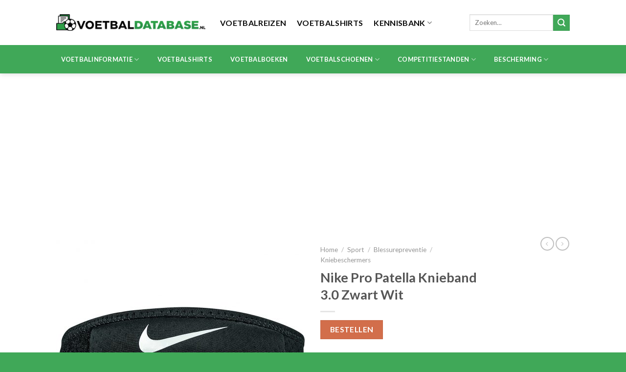

--- FILE ---
content_type: text/html; charset=UTF-8
request_url: https://voetbaldatabase.nl/product/nike-pro-patella-knieband-3-0-zwart-wit-2/
body_size: 24661
content:
<!DOCTYPE html> <!--[if IE 9 ]><html lang="nl-NL" class="ie9 loading-site no-js"> <![endif]--> <!--[if IE 8 ]><html lang="nl-NL" class="ie8 loading-site no-js"> <![endif]--> <!--[if (gte IE 9)|!(IE)]><!--><html lang="nl-NL" class="loading-site no-js"> <!--<![endif]--><head><meta charset="UTF-8" /><link rel="profile" href="http://gmpg.org/xfn/11" /><link rel="pingback" href="https://voetbaldatabase.nl/xmlrpc.php" /> <script>(function(html){html.className = html.className.replace(/\bno-js\b/,'js')})(document.documentElement);</script> <meta name='robots' content='index, follow, max-image-preview:large, max-snippet:-1, max-video-preview:-1' /><meta name="viewport" content="width=device-width, initial-scale=1, maximum-scale=1" /><title>Nike Pro Patella Knieband 3.0 Zwart Wit - Voetbaldatabase.nl</title><link rel="canonical" href="https://voetbaldatabase.nl/product/nike-pro-patella-knieband-3-0-zwart-wit-2/" /><meta property="og:locale" content="nl_NL" /><meta property="og:type" content="article" /><meta property="og:title" content="Nike Pro Patella Knieband 3.0 Zwart Wit - Voetbaldatabase.nl" /><meta property="og:description" content="Belangrijkste kenmerken: Nike Pro Patella Knieband 3.0 Zwart Wit Lichte compressie voor comfortabele ondersteuning Perforaties voor ademend vermogen Foam padding voor extra comfort Gebruik de omtrek onder je knie om de juiste maat te bepalen Materiaal: 33% polyester, 31% ethyleen vinylacetaat, 17% neopreen, 13% nylon en 6% spandex Met deze Nike Kniebrace ben je optimaal [...]" /><meta property="og:url" content="https://voetbaldatabase.nl/product/nike-pro-patella-knieband-3-0-zwart-wit-2/" /><meta property="og:site_name" content="Voetbaldatabase.nl" /><meta property="article:modified_time" content="2022-09-05T05:01:32+00:00" /><meta property="og:image" content="https://voetbaldatabase.nl/wp-content/uploads/2021/08/109565_nike-pro-patella-knieband-3.0-zwart-wit.jpg" /><meta property="og:image:width" content="1536" /><meta property="og:image:height" content="1536" /><meta property="og:image:type" content="image/jpeg" /><meta name="twitter:card" content="summary_large_image" /> <script type="application/ld+json" class="yoast-schema-graph">{"@context":"https://schema.org","@graph":[{"@type":"WebPage","@id":"https://voetbaldatabase.nl/product/nike-pro-patella-knieband-3-0-zwart-wit-2/","url":"https://voetbaldatabase.nl/product/nike-pro-patella-knieband-3-0-zwart-wit-2/","name":"Nike Pro Patella Knieband 3.0 Zwart Wit - Voetbaldatabase.nl","isPartOf":{"@id":"https://voetbaldatabase.nl/#website"},"primaryImageOfPage":{"@id":"https://voetbaldatabase.nl/product/nike-pro-patella-knieband-3-0-zwart-wit-2/#primaryimage"},"image":{"@id":"https://voetbaldatabase.nl/product/nike-pro-patella-knieband-3-0-zwart-wit-2/#primaryimage"},"thumbnailUrl":"https://voetbaldatabase.nl/wp-content/uploads/2021/08/109565_nike-pro-patella-knieband-3.0-zwart-wit.jpg","datePublished":"2021-08-05T08:26:40+00:00","dateModified":"2022-09-05T05:01:32+00:00","breadcrumb":{"@id":"https://voetbaldatabase.nl/product/nike-pro-patella-knieband-3-0-zwart-wit-2/#breadcrumb"},"inLanguage":"nl-NL","potentialAction":[{"@type":"ReadAction","target":["https://voetbaldatabase.nl/product/nike-pro-patella-knieband-3-0-zwart-wit-2/"]}]},{"@type":"ImageObject","inLanguage":"nl-NL","@id":"https://voetbaldatabase.nl/product/nike-pro-patella-knieband-3-0-zwart-wit-2/#primaryimage","url":"https://voetbaldatabase.nl/wp-content/uploads/2021/08/109565_nike-pro-patella-knieband-3.0-zwart-wit.jpg","contentUrl":"https://voetbaldatabase.nl/wp-content/uploads/2021/08/109565_nike-pro-patella-knieband-3.0-zwart-wit.jpg","width":1536,"height":1536},{"@type":"BreadcrumbList","@id":"https://voetbaldatabase.nl/product/nike-pro-patella-knieband-3-0-zwart-wit-2/#breadcrumb","itemListElement":[{"@type":"ListItem","position":1,"name":"Home","item":"https://voetbaldatabase.nl/"},{"@type":"ListItem","position":2,"name":"Winkel","item":"https://voetbaldatabase.nl/winkel/"},{"@type":"ListItem","position":3,"name":"Nike Pro Patella Knieband 3.0 Zwart Wit"}]},{"@type":"WebSite","@id":"https://voetbaldatabase.nl/#website","url":"https://voetbaldatabase.nl/","name":"Voetbaldatabase.nl","description":"Alle achtergronden over de toppers van nu en de talenten van de toekomst","potentialAction":[{"@type":"SearchAction","target":{"@type":"EntryPoint","urlTemplate":"https://voetbaldatabase.nl/?s={search_term_string}"},"query-input":"required name=search_term_string"}],"inLanguage":"nl-NL"}]}</script> <link rel='dns-prefetch' href='//fonts.googleapis.com' /><link rel="alternate" type="application/rss+xml" title="Voetbaldatabase.nl &raquo; feed" href="https://voetbaldatabase.nl/feed/" /><link rel="alternate" type="application/rss+xml" title="Voetbaldatabase.nl &raquo; reactiesfeed" href="https://voetbaldatabase.nl/comments/feed/" /><link rel="alternate" type="application/rss+xml" title="Voetbaldatabase.nl &raquo; Nike Pro Patella Knieband 3.0 Zwart Wit reactiesfeed" href="https://voetbaldatabase.nl/product/nike-pro-patella-knieband-3-0-zwart-wit-2/feed/" />  <script src="//www.googletagmanager.com/gtag/js?id=G-8EMHF1EN8R"  data-cfasync="false" data-wpfc-render="false" type="text/javascript" async></script> <script data-cfasync="false" data-wpfc-render="false" type="text/javascript">var mi_version = '8.20.1';
				var mi_track_user = true;
				var mi_no_track_reason = '';
				
								var disableStrs = [
										'ga-disable-G-8EMHF1EN8R',
									];

				/* Function to detect opted out users */
				function __gtagTrackerIsOptedOut() {
					for (var index = 0; index < disableStrs.length; index++) {
						if (document.cookie.indexOf(disableStrs[index] + '=true') > -1) {
							return true;
						}
					}

					return false;
				}

				/* Disable tracking if the opt-out cookie exists. */
				if (__gtagTrackerIsOptedOut()) {
					for (var index = 0; index < disableStrs.length; index++) {
						window[disableStrs[index]] = true;
					}
				}

				/* Opt-out function */
				function __gtagTrackerOptout() {
					for (var index = 0; index < disableStrs.length; index++) {
						document.cookie = disableStrs[index] + '=true; expires=Thu, 31 Dec 2099 23:59:59 UTC; path=/';
						window[disableStrs[index]] = true;
					}
				}

				if ('undefined' === typeof gaOptout) {
					function gaOptout() {
						__gtagTrackerOptout();
					}
				}
								window.dataLayer = window.dataLayer || [];

				window.MonsterInsightsDualTracker = {
					helpers: {},
					trackers: {},
				};
				if (mi_track_user) {
					function __gtagDataLayer() {
						dataLayer.push(arguments);
					}

					function __gtagTracker(type, name, parameters) {
						if (!parameters) {
							parameters = {};
						}

						if (parameters.send_to) {
							__gtagDataLayer.apply(null, arguments);
							return;
						}

						if (type === 'event') {
														parameters.send_to = monsterinsights_frontend.v4_id;
							var hookName = name;
							if (typeof parameters['event_category'] !== 'undefined') {
								hookName = parameters['event_category'] + ':' + name;
							}

							if (typeof MonsterInsightsDualTracker.trackers[hookName] !== 'undefined') {
								MonsterInsightsDualTracker.trackers[hookName](parameters);
							} else {
								__gtagDataLayer('event', name, parameters);
							}
							
						} else {
							__gtagDataLayer.apply(null, arguments);
						}
					}

					__gtagTracker('js', new Date());
					__gtagTracker('set', {
						'developer_id.dZGIzZG': true,
											});
										__gtagTracker('config', 'G-8EMHF1EN8R', {"forceSSL":"true","link_attribution":"true"} );
															window.gtag = __gtagTracker;										(function () {
						/* https://developers.google.com/analytics/devguides/collection/analyticsjs/ */
						/* ga and __gaTracker compatibility shim. */
						var noopfn = function () {
							return null;
						};
						var newtracker = function () {
							return new Tracker();
						};
						var Tracker = function () {
							return null;
						};
						var p = Tracker.prototype;
						p.get = noopfn;
						p.set = noopfn;
						p.send = function () {
							var args = Array.prototype.slice.call(arguments);
							args.unshift('send');
							__gaTracker.apply(null, args);
						};
						var __gaTracker = function () {
							var len = arguments.length;
							if (len === 0) {
								return;
							}
							var f = arguments[len - 1];
							if (typeof f !== 'object' || f === null || typeof f.hitCallback !== 'function') {
								if ('send' === arguments[0]) {
									var hitConverted, hitObject = false, action;
									if ('event' === arguments[1]) {
										if ('undefined' !== typeof arguments[3]) {
											hitObject = {
												'eventAction': arguments[3],
												'eventCategory': arguments[2],
												'eventLabel': arguments[4],
												'value': arguments[5] ? arguments[5] : 1,
											}
										}
									}
									if ('pageview' === arguments[1]) {
										if ('undefined' !== typeof arguments[2]) {
											hitObject = {
												'eventAction': 'page_view',
												'page_path': arguments[2],
											}
										}
									}
									if (typeof arguments[2] === 'object') {
										hitObject = arguments[2];
									}
									if (typeof arguments[5] === 'object') {
										Object.assign(hitObject, arguments[5]);
									}
									if ('undefined' !== typeof arguments[1].hitType) {
										hitObject = arguments[1];
										if ('pageview' === hitObject.hitType) {
											hitObject.eventAction = 'page_view';
										}
									}
									if (hitObject) {
										action = 'timing' === arguments[1].hitType ? 'timing_complete' : hitObject.eventAction;
										hitConverted = mapArgs(hitObject);
										__gtagTracker('event', action, hitConverted);
									}
								}
								return;
							}

							function mapArgs(args) {
								var arg, hit = {};
								var gaMap = {
									'eventCategory': 'event_category',
									'eventAction': 'event_action',
									'eventLabel': 'event_label',
									'eventValue': 'event_value',
									'nonInteraction': 'non_interaction',
									'timingCategory': 'event_category',
									'timingVar': 'name',
									'timingValue': 'value',
									'timingLabel': 'event_label',
									'page': 'page_path',
									'location': 'page_location',
									'title': 'page_title',
								};
								for (arg in args) {
																		if (!(!args.hasOwnProperty(arg) || !gaMap.hasOwnProperty(arg))) {
										hit[gaMap[arg]] = args[arg];
									} else {
										hit[arg] = args[arg];
									}
								}
								return hit;
							}

							try {
								f.hitCallback();
							} catch (ex) {
							}
						};
						__gaTracker.create = newtracker;
						__gaTracker.getByName = newtracker;
						__gaTracker.getAll = function () {
							return [];
						};
						__gaTracker.remove = noopfn;
						__gaTracker.loaded = true;
						window['__gaTracker'] = __gaTracker;
					})();
									} else {
										console.log("");
					(function () {
						function __gtagTracker() {
							return null;
						}

						window['__gtagTracker'] = __gtagTracker;
						window['gtag'] = __gtagTracker;
					})();
									}</script>  <script type="text/javascript">window._wpemojiSettings = {"baseUrl":"https:\/\/s.w.org\/images\/core\/emoji\/15.0.3\/72x72\/","ext":".png","svgUrl":"https:\/\/s.w.org\/images\/core\/emoji\/15.0.3\/svg\/","svgExt":".svg","source":{"concatemoji":"https:\/\/voetbaldatabase.nl\/wp-includes\/js\/wp-emoji-release.min.js?ver=6.6.2"}};
/*! This file is auto-generated */
!function(i,n){var o,s,e;function c(e){try{var t={supportTests:e,timestamp:(new Date).valueOf()};sessionStorage.setItem(o,JSON.stringify(t))}catch(e){}}function p(e,t,n){e.clearRect(0,0,e.canvas.width,e.canvas.height),e.fillText(t,0,0);var t=new Uint32Array(e.getImageData(0,0,e.canvas.width,e.canvas.height).data),r=(e.clearRect(0,0,e.canvas.width,e.canvas.height),e.fillText(n,0,0),new Uint32Array(e.getImageData(0,0,e.canvas.width,e.canvas.height).data));return t.every(function(e,t){return e===r[t]})}function u(e,t,n){switch(t){case"flag":return n(e,"\ud83c\udff3\ufe0f\u200d\u26a7\ufe0f","\ud83c\udff3\ufe0f\u200b\u26a7\ufe0f")?!1:!n(e,"\ud83c\uddfa\ud83c\uddf3","\ud83c\uddfa\u200b\ud83c\uddf3")&&!n(e,"\ud83c\udff4\udb40\udc67\udb40\udc62\udb40\udc65\udb40\udc6e\udb40\udc67\udb40\udc7f","\ud83c\udff4\u200b\udb40\udc67\u200b\udb40\udc62\u200b\udb40\udc65\u200b\udb40\udc6e\u200b\udb40\udc67\u200b\udb40\udc7f");case"emoji":return!n(e,"\ud83d\udc26\u200d\u2b1b","\ud83d\udc26\u200b\u2b1b")}return!1}function f(e,t,n){var r="undefined"!=typeof WorkerGlobalScope&&self instanceof WorkerGlobalScope?new OffscreenCanvas(300,150):i.createElement("canvas"),a=r.getContext("2d",{willReadFrequently:!0}),o=(a.textBaseline="top",a.font="600 32px Arial",{});return e.forEach(function(e){o[e]=t(a,e,n)}),o}function t(e){var t=i.createElement("script");t.src=e,t.defer=!0,i.head.appendChild(t)}"undefined"!=typeof Promise&&(o="wpEmojiSettingsSupports",s=["flag","emoji"],n.supports={everything:!0,everythingExceptFlag:!0},e=new Promise(function(e){i.addEventListener("DOMContentLoaded",e,{once:!0})}),new Promise(function(t){var n=function(){try{var e=JSON.parse(sessionStorage.getItem(o));if("object"==typeof e&&"number"==typeof e.timestamp&&(new Date).valueOf()<e.timestamp+604800&&"object"==typeof e.supportTests)return e.supportTests}catch(e){}return null}();if(!n){if("undefined"!=typeof Worker&&"undefined"!=typeof OffscreenCanvas&&"undefined"!=typeof URL&&URL.createObjectURL&&"undefined"!=typeof Blob)try{var e="postMessage("+f.toString()+"("+[JSON.stringify(s),u.toString(),p.toString()].join(",")+"));",r=new Blob([e],{type:"text/javascript"}),a=new Worker(URL.createObjectURL(r),{name:"wpTestEmojiSupports"});return void(a.onmessage=function(e){c(n=e.data),a.terminate(),t(n)})}catch(e){}c(n=f(s,u,p))}t(n)}).then(function(e){for(var t in e)n.supports[t]=e[t],n.supports.everything=n.supports.everything&&n.supports[t],"flag"!==t&&(n.supports.everythingExceptFlag=n.supports.everythingExceptFlag&&n.supports[t]);n.supports.everythingExceptFlag=n.supports.everythingExceptFlag&&!n.supports.flag,n.DOMReady=!1,n.readyCallback=function(){n.DOMReady=!0}}).then(function(){return e}).then(function(){var e;n.supports.everything||(n.readyCallback(),(e=n.source||{}).concatemoji?t(e.concatemoji):e.wpemoji&&e.twemoji&&(t(e.twemoji),t(e.wpemoji)))}))}((window,document),window._wpemojiSettings);</script> <!--noptimize--><script id="voetb-ready">
			window.advanced_ads_ready=function(e,a){a=a||"complete";var d=function(e){return"interactive"===a?"loading"!==e:"complete"===e};d(document.readyState)?e():document.addEventListener("readystatechange",(function(a){d(a.target.readyState)&&e()}),{once:"interactive"===a})},window.advanced_ads_ready_queue=window.advanced_ads_ready_queue||[];		</script>
		<!--/noptimize--><style id='wp-emoji-styles-inline-css' type='text/css'>img.wp-smiley, img.emoji {
		display: inline !important;
		border: none !important;
		box-shadow: none !important;
		height: 1em !important;
		width: 1em !important;
		margin: 0 0.07em !important;
		vertical-align: -0.1em !important;
		background: none !important;
		padding: 0 !important;
	}</style><style id='wp-block-library-inline-css' type='text/css'>:root{--wp-admin-theme-color:#007cba;--wp-admin-theme-color--rgb:0,124,186;--wp-admin-theme-color-darker-10:#006ba1;--wp-admin-theme-color-darker-10--rgb:0,107,161;--wp-admin-theme-color-darker-20:#005a87;--wp-admin-theme-color-darker-20--rgb:0,90,135;--wp-admin-border-width-focus:2px;--wp-block-synced-color:#7a00df;--wp-block-synced-color--rgb:122,0,223;--wp-bound-block-color:var(--wp-block-synced-color)}@media (min-resolution:192dpi){:root{--wp-admin-border-width-focus:1.5px}}.wp-element-button{cursor:pointer}:root{--wp--preset--font-size--normal:16px;--wp--preset--font-size--huge:42px}:root .has-very-light-gray-background-color{background-color:#eee}:root .has-very-dark-gray-background-color{background-color:#313131}:root .has-very-light-gray-color{color:#eee}:root .has-very-dark-gray-color{color:#313131}:root .has-vivid-green-cyan-to-vivid-cyan-blue-gradient-background{background:linear-gradient(135deg,#00d084,#0693e3)}:root .has-purple-crush-gradient-background{background:linear-gradient(135deg,#34e2e4,#4721fb 50%,#ab1dfe)}:root .has-hazy-dawn-gradient-background{background:linear-gradient(135deg,#faaca8,#dad0ec)}:root .has-subdued-olive-gradient-background{background:linear-gradient(135deg,#fafae1,#67a671)}:root .has-atomic-cream-gradient-background{background:linear-gradient(135deg,#fdd79a,#004a59)}:root .has-nightshade-gradient-background{background:linear-gradient(135deg,#330968,#31cdcf)}:root .has-midnight-gradient-background{background:linear-gradient(135deg,#020381,#2874fc)}.has-regular-font-size{font-size:1em}.has-larger-font-size{font-size:2.625em}.has-normal-font-size{font-size:var(--wp--preset--font-size--normal)}.has-huge-font-size{font-size:var(--wp--preset--font-size--huge)}.has-text-align-center{text-align:center}.has-text-align-left{text-align:left}.has-text-align-right{text-align:right}#end-resizable-editor-section{display:none}.aligncenter{clear:both}.items-justified-left{justify-content:flex-start}.items-justified-center{justify-content:center}.items-justified-right{justify-content:flex-end}.items-justified-space-between{justify-content:space-between}.screen-reader-text{border:0;clip:rect(1px,1px,1px,1px);clip-path:inset(50%);height:1px;margin:-1px;overflow:hidden;padding:0;position:absolute;width:1px;word-wrap:normal!important}.screen-reader-text:focus{background-color:#ddd;clip:auto!important;clip-path:none;color:#444;display:block;font-size:1em;height:auto;left:5px;line-height:normal;padding:15px 23px 14px;text-decoration:none;top:5px;width:auto;z-index:100000}html :where(.has-border-color){border-style:solid}html :where([style*=border-top-color]){border-top-style:solid}html :where([style*=border-right-color]){border-right-style:solid}html :where([style*=border-bottom-color]){border-bottom-style:solid}html :where([style*=border-left-color]){border-left-style:solid}html :where([style*=border-width]){border-style:solid}html :where([style*=border-top-width]){border-top-style:solid}html :where([style*=border-right-width]){border-right-style:solid}html :where([style*=border-bottom-width]){border-bottom-style:solid}html :where([style*=border-left-width]){border-left-style:solid}html :where(img[class*=wp-image-]){height:auto;max-width:100%}:where(figure){margin:0 0 1em}html :where(.is-position-sticky){--wp-admin--admin-bar--position-offset:var(--wp-admin--admin-bar--height,0px)}@media screen and (max-width:600px){html :where(.is-position-sticky){--wp-admin--admin-bar--position-offset:0px}}</style><style id='classic-theme-styles-inline-css' type='text/css'>/*! This file is auto-generated */
.wp-block-button__link{color:#fff;background-color:#32373c;border-radius:9999px;box-shadow:none;text-decoration:none;padding:calc(.667em + 2px) calc(1.333em + 2px);font-size:1.125em}.wp-block-file__button{background:#32373c;color:#fff;text-decoration:none}</style><link rel='stylesheet' id='contact-form-7-css' href='https://voetbaldatabase.nl/wp-content/cache/autoptimize/css/autoptimize_single_0e4a098f3f6e3faede64db8b9da80ba2.css?ver=5.8.1' type='text/css' media='all' /><link rel='stylesheet' id='photoswipe-css' href='https://voetbaldatabase.nl/wp-content/plugins/woocommerce/assets/css/photoswipe/photoswipe.min.css?ver=8.2.1' type='text/css' media='all' /><link rel='stylesheet' id='photoswipe-default-skin-css' href='https://voetbaldatabase.nl/wp-content/plugins/woocommerce/assets/css/photoswipe/default-skin/default-skin.min.css?ver=8.2.1' type='text/css' media='all' /><style id='woocommerce-inline-inline-css' type='text/css'>.woocommerce form .form-row .required { visibility: visible; }</style><link rel='stylesheet' id='flatsome-main-css' href='https://voetbaldatabase.nl/wp-content/cache/autoptimize/css/autoptimize_single_b946f6b5a8a8634305e4ca58e1aab726.css?ver=3.14.2' type='text/css' media='all' /><style id='flatsome-main-inline-css' type='text/css'>@font-face {
				font-family: "fl-icons";
				font-display: block;
				src: url(https://voetbaldatabase.nl/wp-content/themes/flatsome/assets/css/icons/fl-icons.eot?v=3.14.2);
				src:
					url(https://voetbaldatabase.nl/wp-content/themes/flatsome/assets/css/icons/fl-icons.eot#iefix?v=3.14.2) format("embedded-opentype"),
					url(https://voetbaldatabase.nl/wp-content/themes/flatsome/assets/css/icons/fl-icons.woff2?v=3.14.2) format("woff2"),
					url(https://voetbaldatabase.nl/wp-content/themes/flatsome/assets/css/icons/fl-icons.ttf?v=3.14.2) format("truetype"),
					url(https://voetbaldatabase.nl/wp-content/themes/flatsome/assets/css/icons/fl-icons.woff?v=3.14.2) format("woff"),
					url(https://voetbaldatabase.nl/wp-content/themes/flatsome/assets/css/icons/fl-icons.svg?v=3.14.2#fl-icons) format("svg");
			}</style><link rel='stylesheet' id='flatsome-shop-css' href='https://voetbaldatabase.nl/wp-content/cache/autoptimize/css/autoptimize_single_6dbccbd41131d6a67405dcadc41597e0.css?ver=3.14.2' type='text/css' media='all' /><link rel='stylesheet' id='flatsome-style-css' href='https://voetbaldatabase.nl/wp-content/themes/flatsome/style.css?ver=3.14.2' type='text/css' media='all' /><link rel='stylesheet' id='flatsome-googlefonts-css' href='//fonts.googleapis.com/css?family=Lato%3Aregular%2C700%2C400%2C700%7CDancing+Script%3Aregular%2C400&#038;display=swap&#038;ver=3.9' type='text/css' media='all' /> <script type="text/javascript" src="https://voetbaldatabase.nl/wp-content/plugins/google-analytics-for-wordpress/assets/js/frontend-gtag.min.js?ver=8.20.1" id="monsterinsights-frontend-script-js"></script> <script data-cfasync="false" data-wpfc-render="false" type="text/javascript" id='monsterinsights-frontend-script-js-extra'>var monsterinsights_frontend = {"js_events_tracking":"true","download_extensions":"doc,pdf,ppt,zip,xls,docx,pptx,xlsx","inbound_paths":"[{\"path\":\"\\\/go\\\/\",\"label\":\"affiliate\"},{\"path\":\"\\\/recommend\\\/\",\"label\":\"affiliate\"}]","home_url":"https:\/\/voetbaldatabase.nl","hash_tracking":"false","v4_id":"G-8EMHF1EN8R"};</script> <script type="text/javascript" src="https://voetbaldatabase.nl/wp-includes/js/jquery/jquery.min.js?ver=3.7.1" id="jquery-core-js"></script> <script type="text/javascript" src="https://voetbaldatabase.nl/wp-includes/js/jquery/jquery-migrate.min.js?ver=3.4.1" id="jquery-migrate-js"></script> <link rel="https://api.w.org/" href="https://voetbaldatabase.nl/wp-json/" /><link rel="alternate" title="JSON" type="application/json" href="https://voetbaldatabase.nl/wp-json/wp/v2/product/44032" /><link rel="EditURI" type="application/rsd+xml" title="RSD" href="https://voetbaldatabase.nl/xmlrpc.php?rsd" /><meta name="generator" content="WordPress 6.6.2" /><meta name="generator" content="WooCommerce 8.2.1" /><link rel='shortlink' href='https://voetbaldatabase.nl/?p=44032' /><link rel="alternate" title="oEmbed (JSON)" type="application/json+oembed" href="https://voetbaldatabase.nl/wp-json/oembed/1.0/embed?url=https%3A%2F%2Fvoetbaldatabase.nl%2Fproduct%2Fnike-pro-patella-knieband-3-0-zwart-wit-2%2F" /><link rel="alternate" title="oEmbed (XML)" type="text/xml+oembed" href="https://voetbaldatabase.nl/wp-json/oembed/1.0/embed?url=https%3A%2F%2Fvoetbaldatabase.nl%2Fproduct%2Fnike-pro-patella-knieband-3-0-zwart-wit-2%2F&#038;format=xml" /><style>.bg{opacity: 0; transition: opacity 1s; -webkit-transition: opacity 1s;} .bg-loaded{opacity: 1;}</style><!--[if IE]><link rel="stylesheet" type="text/css" href="https://voetbaldatabase.nl/wp-content/themes/flatsome/assets/css/ie-fallback.css"><script src="//cdnjs.cloudflare.com/ajax/libs/html5shiv/3.6.1/html5shiv.js"></script><script>var head = document.getElementsByTagName('head')[0],style = document.createElement('style');style.type = 'text/css';style.styleSheet.cssText = ':before,:after{content:none !important';head.appendChild(style);setTimeout(function(){head.removeChild(style);}, 0);</script><script src="https://voetbaldatabase.nl/wp-content/themes/flatsome/assets/libs/ie-flexibility.js"></script><![endif]--> <noscript><style>.woocommerce-product-gallery{ opacity: 1 !important; }</style></noscript> <script  async src="https://pagead2.googlesyndication.com/pagead/js/adsbygoogle.js?client=ca-pub-0318586760545013" crossorigin="anonymous"></script><link rel="icon" href="https://voetbaldatabase.nl/wp-content/uploads/2021/02/cropped-Voetbaldatabase.nl_icoon-32x32.jpg" sizes="32x32" /><link rel="icon" href="https://voetbaldatabase.nl/wp-content/uploads/2021/02/cropped-Voetbaldatabase.nl_icoon-192x192.jpg" sizes="192x192" /><link rel="apple-touch-icon" href="https://voetbaldatabase.nl/wp-content/uploads/2021/02/cropped-Voetbaldatabase.nl_icoon-180x180.jpg" /><meta name="msapplication-TileImage" content="https://voetbaldatabase.nl/wp-content/uploads/2021/02/cropped-Voetbaldatabase.nl_icoon-270x270.jpg" /><style id="custom-css" type="text/css">:root {--primary-color: #40a858;}.header-main{height: 92px}#logo img{max-height: 92px}#logo{width:305px;}.header-bottom{min-height: 56px}.header-top{min-height: 30px}.transparent .header-main{height: 90px}.transparent #logo img{max-height: 90px}.has-transparent + .page-title:first-of-type,.has-transparent + #main > .page-title,.has-transparent + #main > div > .page-title,.has-transparent + #main .page-header-wrapper:first-of-type .page-title{padding-top: 140px;}.header.show-on-scroll,.stuck .header-main{height:70px!important}.stuck #logo img{max-height: 70px!important}.search-form{ width: 100%;}.header-bg-color, .header-wrapper {background-color: rgba(255,255,255,0.9)}.header-bottom {background-color: #40a858}.header-bottom-nav > li > a{line-height: 58px }@media (max-width: 549px) {.header-main{height: 70px}#logo img{max-height: 70px}}/* Color */.accordion-title.active, .has-icon-bg .icon .icon-inner,.logo a, .primary.is-underline, .primary.is-link, .badge-outline .badge-inner, .nav-outline > li.active> a,.nav-outline >li.active > a, .cart-icon strong,[data-color='primary'], .is-outline.primary{color: #40a858;}/* Color !important */[data-text-color="primary"]{color: #40a858!important;}/* Background Color */[data-text-bg="primary"]{background-color: #40a858;}/* Background */.scroll-to-bullets a,.featured-title, .label-new.menu-item > a:after, .nav-pagination > li > .current,.nav-pagination > li > span:hover,.nav-pagination > li > a:hover,.has-hover:hover .badge-outline .badge-inner,button[type="submit"], .button.wc-forward:not(.checkout):not(.checkout-button), .button.submit-button, .button.primary:not(.is-outline),.featured-table .title,.is-outline:hover, .has-icon:hover .icon-label,.nav-dropdown-bold .nav-column li > a:hover, .nav-dropdown.nav-dropdown-bold > li > a:hover, .nav-dropdown-bold.dark .nav-column li > a:hover, .nav-dropdown.nav-dropdown-bold.dark > li > a:hover, .is-outline:hover, .tagcloud a:hover,.grid-tools a, input[type='submit']:not(.is-form), .box-badge:hover .box-text, input.button.alt,.nav-box > li > a:hover,.nav-box > li.active > a,.nav-pills > li.active > a ,.current-dropdown .cart-icon strong, .cart-icon:hover strong, .nav-line-bottom > li > a:before, .nav-line-grow > li > a:before, .nav-line > li > a:before,.banner, .header-top, .slider-nav-circle .flickity-prev-next-button:hover svg, .slider-nav-circle .flickity-prev-next-button:hover .arrow, .primary.is-outline:hover, .button.primary:not(.is-outline), input[type='submit'].primary, input[type='submit'].primary, input[type='reset'].button, input[type='button'].primary, .badge-inner{background-color: #40a858;}/* Border */.nav-vertical.nav-tabs > li.active > a,.scroll-to-bullets a.active,.nav-pagination > li > .current,.nav-pagination > li > span:hover,.nav-pagination > li > a:hover,.has-hover:hover .badge-outline .badge-inner,.accordion-title.active,.featured-table,.is-outline:hover, .tagcloud a:hover,blockquote, .has-border, .cart-icon strong:after,.cart-icon strong,.blockUI:before, .processing:before,.loading-spin, .slider-nav-circle .flickity-prev-next-button:hover svg, .slider-nav-circle .flickity-prev-next-button:hover .arrow, .primary.is-outline:hover{border-color: #40a858}.nav-tabs > li.active > a{border-top-color: #40a858}.widget_shopping_cart_content .blockUI.blockOverlay:before { border-left-color: #40a858 }.woocommerce-checkout-review-order .blockUI.blockOverlay:before { border-left-color: #40a858 }/* Fill */.slider .flickity-prev-next-button:hover svg,.slider .flickity-prev-next-button:hover .arrow{fill: #40a858;}body{font-family:"Lato", sans-serif}body{font-weight: 400}.nav > li > a {font-family:"Lato", sans-serif;}.mobile-sidebar-levels-2 .nav > li > ul > li > a {font-family:"Lato", sans-serif;}.nav > li > a {font-weight: 700;}.mobile-sidebar-levels-2 .nav > li > ul > li > a {font-weight: 700;}h1,h2,h3,h4,h5,h6,.heading-font, .off-canvas-center .nav-sidebar.nav-vertical > li > a{font-family: "Lato", sans-serif;}h1,h2,h3,h4,h5,h6,.heading-font,.banner h1,.banner h2{font-weight: 700;}.alt-font{font-family: "Dancing Script", sans-serif;}.alt-font{font-weight: 400!important;}.header:not(.transparent) .header-nav-main.nav > li > a {color: #0a0a0a;}.header:not(.transparent) .header-bottom-nav.nav > li > a{color: #ffffff;}.header:not(.transparent) .header-bottom-nav.nav > li > a:hover,.header:not(.transparent) .header-bottom-nav.nav > li.active > a,.header:not(.transparent) .header-bottom-nav.nav > li.current > a,.header:not(.transparent) .header-bottom-nav.nav > li > a.active,.header:not(.transparent) .header-bottom-nav.nav > li > a.current{color: #0a0a0a;}.header-bottom-nav.nav-line-bottom > li > a:before,.header-bottom-nav.nav-line-grow > li > a:before,.header-bottom-nav.nav-line > li > a:before,.header-bottom-nav.nav-box > li > a:hover,.header-bottom-nav.nav-box > li.active > a,.header-bottom-nav.nav-pills > li > a:hover,.header-bottom-nav.nav-pills > li.active > a{color:#FFF!important;background-color: #0a0a0a;}.shop-page-title.featured-title .title-bg{ background-image: url(https://voetbaldatabase.nl/wp-content/uploads/2021/08/109565_nike-pro-patella-knieband-3.0-zwart-wit.jpg)!important;}@media screen and (min-width: 550px){.products .box-vertical .box-image{min-width: 247px!important;width: 247px!important;}}.absolute-footer, html{background-color: #40a858}.label-new.menu-item > a:after{content:"Nieuw";}.label-hot.menu-item > a:after{content:"Hot";}.label-sale.menu-item > a:after{content:"Aanbieding";}.label-popular.menu-item > a:after{content:"Populair";}</style></head><body class="product-template-default single single-product postid-44032 theme-flatsome woocommerce woocommerce-page woocommerce-no-js header-shadow lightbox nav-dropdown-has-arrow nav-dropdown-has-shadow nav-dropdown-has-border aa-prefix-voetb-"> <a class="skip-link screen-reader-text" href="#main">Skip to content</a><div id="wrapper"><header id="header" class="header has-sticky sticky-jump"><div class="header-wrapper"><div id="masthead" class="header-main "><div class="header-inner flex-row container logo-left medium-logo-center" role="navigation"><div id="logo" class="flex-col logo"> <a href="https://voetbaldatabase.nl/" title="Voetbaldatabase.nl - Alle achtergronden over de toppers van nu en de talenten van de toekomst" rel="home"> <img width="305" height="92" src="https://voetbaldatabase.nl/wp-content/uploads/2021/02/Voetbaldatabase.nl_35270.png" class="header_logo header-logo" alt="Voetbaldatabase.nl"/><noscript><img  width="305" height="92" src="https://voetbaldatabase.nl/wp-content/uploads/2021/02/Voetbaldatabase.nl_35270.png" class="header-logo-dark" alt="Voetbaldatabase.nl"/></noscript><img  width="305" height="92" src='data:image/svg+xml,%3Csvg%20xmlns=%22http://www.w3.org/2000/svg%22%20viewBox=%220%200%20305%2092%22%3E%3C/svg%3E' data-src="https://voetbaldatabase.nl/wp-content/uploads/2021/02/Voetbaldatabase.nl_35270.png" class="lazyload header-logo-dark" alt="Voetbaldatabase.nl"/></a></div><div class="flex-col show-for-medium flex-left"><ul class="mobile-nav nav nav-left "><li class="nav-icon has-icon"> <a href="#" data-open="#main-menu" data-pos="left" data-bg="main-menu-overlay" data-color="" class="is-small" aria-label="Menu" aria-controls="main-menu" aria-expanded="false"> <i class="icon-menu" ></i> </a></li></ul></div><div class="flex-col hide-for-medium flex-left
 flex-grow"><ul class="header-nav header-nav-main nav nav-left  nav-line-bottom nav-size-large nav-spacing-large nav-uppercase" ><li id="menu-item-78608" class="menu-item menu-item-type-custom menu-item-object-custom menu-item-78608 menu-item-design-default"><a href="https://www.voetbalreizen.com/voetbal/?tt=695_12_405447_&#038;r=%2F" class="nav-top-link">Voetbalreizen</a></li><li id="menu-item-78609" class="menu-item menu-item-type-custom menu-item-object-custom menu-item-78609 menu-item-design-default"><a href="https://voetbaldatabase.nl/product-tag/uitgelicht/" class="nav-top-link">Voetbalshirts</a></li><li id="menu-item-78554" class="menu-item menu-item-type-post_type menu-item-object-page menu-item-has-children menu-item-78554 menu-item-design-default has-dropdown"><a href="https://voetbaldatabase.nl/kennisbank-voetbalwereld-sitemap/" class="nav-top-link">Kennisbank<i class="icon-angle-down" ></i></a><ul class="sub-menu nav-dropdown nav-dropdown-default"><li id="menu-item-56697" class="menu-item menu-item-type-taxonomy menu-item-object-category menu-item-56697"><a href="https://voetbaldatabase.nl/category/weetjes/blessures/">Blessures</a></li></ul></li></ul></div><div class="flex-col hide-for-medium flex-right"><ul class="header-nav header-nav-main nav nav-right  nav-line-bottom nav-size-large nav-spacing-large nav-uppercase"><li class="header-search-form search-form html relative has-icon"><div class="header-search-form-wrapper"><div class="searchform-wrapper ux-search-box relative is-normal"><form role="search" method="get" class="searchform" action="https://voetbaldatabase.nl/"><div class="flex-row relative"><div class="flex-col flex-grow"> <label class="screen-reader-text" for="woocommerce-product-search-field-0">Zoeken naar:</label> <input type="search" id="woocommerce-product-search-field-0" class="search-field mb-0" placeholder="Zoeken&hellip;" value="" name="s" /> <input type="hidden" name="post_type" value="product" /></div><div class="flex-col"> <button type="submit" value="Zoeken" class="ux-search-submit submit-button secondary button icon mb-0" aria-label="Submit"> <i class="icon-search" ></i> </button></div></div><div class="live-search-results text-left z-top"></div></form></div></div></li></ul></div><div class="flex-col show-for-medium flex-right"><ul class="mobile-nav nav nav-right "></ul></div></div><div class="container"><div class="top-divider full-width"></div></div></div><div id="wide-nav" class="header-bottom wide-nav nav-dark hide-for-medium"><div class="flex-row container"><div class="flex-col hide-for-medium flex-left"><ul class="nav header-nav header-bottom-nav nav-left  nav-box nav-spacing-medium nav-uppercase"><li id="menu-item-56639" class="menu-item menu-item-type-custom menu-item-object-custom menu-item-has-children menu-item-56639 menu-item-design-default has-dropdown"><a href="#" class="nav-top-link">Voetbalinformatie<i class="icon-angle-down" ></i></a><ul class="sub-menu nav-dropdown nav-dropdown-default"><li id="menu-item-56642" class="menu-item menu-item-type-taxonomy menu-item-object-category menu-item-56642"><a href="https://voetbaldatabase.nl/category/spelers/">Spelers</a></li><li id="menu-item-56644" class="menu-item menu-item-type-taxonomy menu-item-object-category menu-item-56644"><a href="https://voetbaldatabase.nl/category/trainers/">Trainers</a></li><li id="menu-item-56641" class="menu-item menu-item-type-taxonomy menu-item-object-category menu-item-56641"><a href="https://voetbaldatabase.nl/category/scheidsrechters/">Scheidsrechters</a></li><li id="menu-item-56643" class="menu-item menu-item-type-taxonomy menu-item-object-category menu-item-56643"><a href="https://voetbaldatabase.nl/category/stadions/">Stadions</a></li><li id="menu-item-56640" class="menu-item menu-item-type-taxonomy menu-item-object-category menu-item-56640"><a href="https://voetbaldatabase.nl/category/media/">Media</a></li><li id="menu-item-78595" class="menu-item menu-item-type-custom menu-item-object-custom menu-item-78595"><a href="https://voetbaldatabase.nl/category/vriendinnen/">Vriendinnen</a></li><li id="menu-item-56645" class="menu-item menu-item-type-taxonomy menu-item-object-category menu-item-56645"><a href="https://voetbaldatabase.nl/category/vrouwenvoetbal/">Vrouwenvoetbal</a></li><li id="menu-item-56646" class="menu-item menu-item-type-taxonomy menu-item-object-category menu-item-has-children menu-item-56646 nav-dropdown-col"><a href="https://voetbaldatabase.nl/category/weetjes/">Kennisbank</a><ul class="sub-menu nav-column nav-dropdown-default"><li id="menu-item-56156" class="menu-item menu-item-type-custom menu-item-object-custom menu-item-56156"><a href="https://voetbaldatabase.nl/product-categorie/cosmetica/">Blessurepreventie</a></li></ul></li></ul></li><li id="menu-item-78594" class="menu-item menu-item-type-custom menu-item-object-custom menu-item-78594 menu-item-design-default"><a href="https://voetbaldatabase.nl/product-categorie/voetbalshirts/" class="nav-top-link">Voetbalshirts</a></li><li id="menu-item-85712" class="menu-item menu-item-type-taxonomy menu-item-object-category menu-item-85712 menu-item-design-default"><a href="https://voetbaldatabase.nl/category/voetbalboeken/" class="nav-top-link">Voetbalboeken</a></li><li id="menu-item-36509" class="menu-item menu-item-type-custom menu-item-object-custom menu-item-36509 menu-item-design-full-width menu-item-has-block has-dropdown"><a href="https://voetbaldatabase.nl/product-categorie/schoenen/#" class="nav-top-link">Voetbalschoenen<i class="icon-angle-down" ></i></a><div class="sub-menu nav-dropdown"><section class="section" id="section_1408442452"><div class="bg section-bg fill bg-fill  bg-loaded" ></div><div class="section-content relative"><div class="row row-collapse"  id="row-1035338617"><div id="col-402415357" class="col small-12 large-12"  ><div class="col-inner"  ><div class="row row-large"  id="row-2042905277"><div id="col-370775608" class="col medium-6 small-12 large-6"  ><div class="col-inner"  ><div class="row"  id="row-1750706754"><div id="col-466839414" class="col medium-6 small-12 large-6"  ><div class="col-inner"  ><div class="ux-menu stack stack-col justify-start ux-menu--divider-solid"><div class="ux-menu-title flex"> Beste kwaliteit</div><div class="ux-menu-link flex menu-item"> <a class="ux-menu-link__link flex" href="https://voetbaldatabase.nl/product-categorie/schoenen/sportschoenen/voetbalschoenen/"  > <i class="ux-menu-link__icon text-center icon-angle-right" ></i> <span class="ux-menu-link__text"> Voetbalschoenen | Veld </span> </a></div><div class="ux-menu-link flex menu-item"> <a class="ux-menu-link__link flex" href="https://voetbaldatabase.nl/?s=zaalvoetbalschoenen&amp;post_type=product"  > <i class="ux-menu-link__icon text-center icon-angle-right" ></i> <span class="ux-menu-link__text"> Voetbalschoenen | Zaal </span> </a></div><div class="ux-menu-link flex menu-item"> <a class="ux-menu-link__link flex" href="https://voetbaldatabase.nl/product-categorie/sneakers/"  > <i class="ux-menu-link__icon text-center icon-angle-right" ></i> <span class="ux-menu-link__text"> Sneakers </span> </a></div><div class="ux-menu-link flex menu-item"> <a class="ux-menu-link__link flex" href="https://voetbaldatabase.nl/product-categorie/schoenen/schoen-accessoires/"  > <i class="ux-menu-link__icon text-center icon-angle-right" ></i> <span class="ux-menu-link__text"> Accessoires </span> </a></div><div class="ux-menu-link flex menu-item"> <a class="ux-menu-link__link flex" href="https://voetbaldatabase.nl/product-categorie/schoenen/sandalen/"  > <i class="ux-menu-link__icon text-center icon-angle-right" ></i> <span class="ux-menu-link__text"> Sandalen </span> </a></div><div class="ux-menu-link flex menu-item"> <a class="ux-menu-link__link flex" href="https://voetbaldatabase.nl/product-categorie/schoenen/sandalen/slippers/badslippers/"  > <i class="ux-menu-link__icon text-center icon-angle-right" ></i> <span class="ux-menu-link__text"> Badslippers </span> </a></div></div></div></div><div id="col-908990566" class="col medium-6 small-12 large-6"  ><div class="col-inner"  ><div class="row  equalize-box large-columns-1 medium-columns- small-columns- row-collapse row-full-width has-shadow row-box-shadow-2 row-box-shadow-3-hover"><div class="col" ><div class="col-inner"><div class="badge-container absolute left top z-1"></div><div class="product-small box has-hover box-push box-text-bottom"><div class="box-image" ><div class="" > <a href="https://voetbaldatabase.nl/product/nike-air-max-excee-sneakers-wit-zwart-rood-4/" aria-label="Nike Air Max Excee Sneakers Wit Zwart Rood"> <img width="247" height="296" src="https://voetbaldatabase.nl/wp-content/uploads/2022/09/172152_nike-air-max-excee-sneakers-wit_1-247x296.jpg" class="attachment-woocommerce_thumbnail size-woocommerce_thumbnail" alt="" decoding="async" fetchpriority="high" /> </a></div><div class="image-tools top right show-on-hover"></div><div class="image-tools grid-tools text-center hide-for-small bottom hover-slide-in show-on-hover"></div></div><div class="box-text text-center" ><div class="title-wrapper"><p class="name product-title woocommerce-loop-product__title"><a href="https://voetbaldatabase.nl/product/nike-air-max-excee-sneakers-wit-zwart-rood-4/" class="woocommerce-LoopProduct-link woocommerce-loop-product__link">Nike Air Max Excee Sneakers Wit Zwart Rood</a></p></div><div class="price-wrapper"> <span class="price"><span class="woocommerce-Price-amount amount"><bdi><span class="woocommerce-Price-currencySymbol">&euro;</span>119,99</bdi></span></span></div></div></div></div></div></div></div></div></div></div></div><div id="col-1008535108" class="col medium-6 small-12 large-6"  ><div class="col-inner"  ><div class="row"  id="row-1756103921"><div id="col-1760630733" class="col medium-6 small-12 large-6"  ><div class="col-inner"  ><div class="row  equalize-box large-columns-1 medium-columns- small-columns- row-collapse row-full-width has-shadow row-box-shadow-2 row-box-shadow-3-hover"><div class="col" ><div class="col-inner"><div class="badge-container absolute left top z-1"></div><div class="product-small box has-hover box-push box-text-bottom"><div class="box-image" ><div class="" > <a href="https://voetbaldatabase.nl/product/adidas-mundial-goal-zaalvoetbalschoenen-zwart-3/" aria-label="adidas Mundial Goal Zaalvoetbalschoenen Zwart"> <noscript><img width="247" height="296" src="https://voetbaldatabase.nl/wp-content/uploads/2022/09/1727_adidas-mundial-goal-247x296.jpg" class="attachment-woocommerce_thumbnail size-woocommerce_thumbnail" alt="" decoding="async" /></noscript><img width="247" height="296" src='data:image/svg+xml,%3Csvg%20xmlns=%22http://www.w3.org/2000/svg%22%20viewBox=%220%200%20247%20296%22%3E%3C/svg%3E' data-src="https://voetbaldatabase.nl/wp-content/uploads/2022/09/1727_adidas-mundial-goal-247x296.jpg" class="lazyload attachment-woocommerce_thumbnail size-woocommerce_thumbnail" alt="" decoding="async" /> </a></div><div class="image-tools top right show-on-hover"></div><div class="image-tools grid-tools text-center hide-for-small bottom hover-slide-in show-on-hover"></div></div><div class="box-text text-center" ><div class="title-wrapper"><p class="name product-title woocommerce-loop-product__title"><a href="https://voetbaldatabase.nl/product/adidas-mundial-goal-zaalvoetbalschoenen-zwart-3/" class="woocommerce-LoopProduct-link woocommerce-loop-product__link">adidas Mundial Goal Zaalvoetbalschoenen Zwart</a></p></div><div class="price-wrapper"> <span class="price"><span class="woocommerce-Price-amount amount"><bdi><span class="woocommerce-Price-currencySymbol">&euro;</span>99,99</bdi></span></span></div></div></div></div></div></div></div></div><div id="col-497395634" class="col medium-6 small-12 large-6"  ><div class="col-inner"  ><div class="row  equalize-box large-columns-1 medium-columns- small-columns- row-collapse row-full-width has-shadow row-box-shadow-2 row-box-shadow-3-hover"><div class="col" ><div class="col-inner"><div class="badge-container absolute left top z-1"></div><div class="product-small box has-hover box-push box-text-bottom"><div class="box-image" ><div class="" > <a href="https://voetbaldatabase.nl/product/adidas-predator-edge-3-gras-voetbalschoenen-fg-rood-groen-5/" aria-label="adidas Predator Edge.3 Gras Voetbalschoenen (FG) Rood Groen"> <noscript><img width="247" height="296" src="https://voetbaldatabase.nl/wp-content/uploads/2022/09/163319_adidas-predator-edge.3-gras-voetbalschoenen-fg-rood-groen-zwart-247x296.jpg" class="attachment-woocommerce_thumbnail size-woocommerce_thumbnail" alt="" decoding="async" /></noscript><img width="247" height="296" src='data:image/svg+xml,%3Csvg%20xmlns=%22http://www.w3.org/2000/svg%22%20viewBox=%220%200%20247%20296%22%3E%3C/svg%3E' data-src="https://voetbaldatabase.nl/wp-content/uploads/2022/09/163319_adidas-predator-edge.3-gras-voetbalschoenen-fg-rood-groen-zwart-247x296.jpg" class="lazyload attachment-woocommerce_thumbnail size-woocommerce_thumbnail" alt="" decoding="async" /> </a></div><div class="image-tools top right show-on-hover"></div><div class="image-tools grid-tools text-center hide-for-small bottom hover-slide-in show-on-hover"></div></div><div class="box-text text-center" ><div class="title-wrapper"><p class="name product-title woocommerce-loop-product__title"><a href="https://voetbaldatabase.nl/product/adidas-predator-edge-3-gras-voetbalschoenen-fg-rood-groen-5/" class="woocommerce-LoopProduct-link woocommerce-loop-product__link">adidas Predator Edge.3 Gras Voetbalschoenen (FG) Rood Groen</a></p></div><div class="price-wrapper"> <span class="price"><span class="woocommerce-Price-amount amount"><bdi><span class="woocommerce-Price-currencySymbol">&euro;</span>89,99</bdi></span></span></div></div></div></div></div></div></div></div></div></div></div></div></div><style>#col-402415357 > .col-inner {
  padding: 30px 0px 0px 0px;
}</style></div><style>#row-1035338617 > .col > .col-inner {
  background-color: rgb(245, 240, 234);
}</style></div></div><style>#section_1408442452 {
  padding-top: 0px;
  padding-bottom: 0px;
  background-color: rgb(245, 240, 234);
}</style></section></div></li><li id="menu-item-78561" class="menu-item menu-item-type-post_type menu-item-object-page menu-item-has-children menu-item-78561 menu-item-design-default has-dropdown"><a href="https://voetbaldatabase.nl/eredivisie-stand/" class="nav-top-link">Competitiestanden<i class="icon-angle-down" ></i></a><ul class="sub-menu nav-dropdown nav-dropdown-default"><li id="menu-item-78562" class="menu-item menu-item-type-post_type menu-item-object-page menu-item-78562"><a href="https://voetbaldatabase.nl/eredivisie-stand/">Eredivisie</a></li><li id="menu-item-78607" class="menu-item menu-item-type-post_type menu-item-object-page menu-item-78607"><a href="https://voetbaldatabase.nl/eerste-divisie-stand/">Eerste Divisie</a></li><li id="menu-item-78606" class="menu-item menu-item-type-post_type menu-item-object-page menu-item-78606"><a href="https://voetbaldatabase.nl/tweede-divisie-stand/">Tweede Divisie</a></li><li id="menu-item-78604" class="menu-item menu-item-type-post_type menu-item-object-page menu-item-78604"><a href="https://voetbaldatabase.nl/derde-divisie-zondag-stand/">Derde Divisie Zondag</a></li><li id="menu-item-78605" class="menu-item menu-item-type-post_type menu-item-object-page menu-item-78605"><a href="https://voetbaldatabase.nl/derde-divisie-zaterdag-stand/">Derde Divisie Zaterdag</a></li><li id="menu-item-78578" class="menu-item menu-item-type-post_type menu-item-object-page menu-item-78578"><a href="https://voetbaldatabase.nl/duitse-bundesliga-stand/">Duitse Bundesliga</a></li><li id="menu-item-78627" class="menu-item menu-item-type-post_type menu-item-object-page menu-item-78627"><a href="https://voetbaldatabase.nl/belgische-pro-league-stand/">Belgische Pro League</a></li><li id="menu-item-78575" class="menu-item menu-item-type-post_type menu-item-object-page menu-item-78575"><a href="https://voetbaldatabase.nl/stand-engelse-premier-league/">Engelse Premier League</a></li><li id="menu-item-78573" class="menu-item menu-item-type-post_type menu-item-object-page menu-item-78573"><a href="https://voetbaldatabase.nl/franse-ligue-1/">Franse Ligue 1</a></li><li id="menu-item-78574" class="menu-item menu-item-type-post_type menu-item-object-page menu-item-78574"><a href="https://voetbaldatabase.nl/italiaanse-serie-a-stand/">Italiaanse Serie A</a></li><li id="menu-item-78628" class="menu-item menu-item-type-post_type menu-item-object-page menu-item-78628"><a href="https://voetbaldatabase.nl/portugese-primeira-liga/">Portugese Primeira Liga</a></li><li id="menu-item-78626" class="menu-item menu-item-type-post_type menu-item-object-page menu-item-78626"><a href="https://voetbaldatabase.nl/schotse-premiership-stand/">Schotse Premiership</a></li><li id="menu-item-78572" class="menu-item menu-item-type-post_type menu-item-object-page menu-item-78572"><a href="https://voetbaldatabase.nl/spaanse-la-liga-stand/">Spaanse La Liga</a></li><li id="menu-item-78629" class="menu-item menu-item-type-post_type menu-item-object-page menu-item-78629"><a href="https://voetbaldatabase.nl/turkse-super-lig-stand/">Turkse Süper Lig</a></li></ul></li><li id="menu-item-56158" class="menu-item menu-item-type-custom menu-item-object-custom menu-item-56158 menu-item-design-full-width menu-item-has-block has-dropdown"><a href="https://voetbaldatabase.nl/product-categorie/sport/blessurepreventie/" class="nav-top-link">Bescherming<i class="icon-angle-down" ></i></a><div class="sub-menu nav-dropdown"><section class="section" id="section_2062775288"><div class="bg section-bg fill bg-fill  bg-loaded" ></div><div class="section-content relative"><div class="row row-collapse"  id="row-938576263"><div id="col-251488331" class="col small-12 large-12"  ><div class="col-inner"  ><div class="row row-large"  id="row-311863122"><div id="col-1099887090" class="col medium-6 small-12 large-6"  ><div class="col-inner"  ><div class="row"  id="row-408035974"><div id="col-265741393" class="col medium-6 small-12 large-6"  ><div class="col-inner"  ><div class="ux-menu stack stack-col justify-start ux-menu--divider-solid"><div class="ux-menu-title flex"> Beste kwaliteit</div><div class="ux-menu-link flex menu-item"> <a class="ux-menu-link__link flex" href="https://voetbaldatabase.nl/product-categorie/sport/blessurepreventie/enkelbeschermers/"  > <i class="ux-menu-link__icon text-center icon-angle-right" ></i> <span class="ux-menu-link__text"> Enkelbeschermers </span> </a></div><div class="ux-menu-link flex menu-item"> <a class="ux-menu-link__link flex" href="https://voetbaldatabase.nl/product-categorie/sport/blessurepreventie/kniebeschermers/"  > <i class="ux-menu-link__icon text-center icon-angle-right" ></i> <span class="ux-menu-link__text"> Kniebeschermers </span> </a></div><div class="ux-menu-link flex menu-item"> <a class="ux-menu-link__link flex" href="https://voetbaldatabase.nl/product-categorie/sport/blessurepreventie/scheenbeschermers/"  > <i class="ux-menu-link__icon text-center icon-angle-right" ></i> <span class="ux-menu-link__text"> Scheenbeschermers </span> </a></div><div class="ux-menu-link flex menu-item"> <a class="ux-menu-link__link flex" href="https://voetbaldatabase.nl/product-categorie/sport/voetbal/elleboogbescherming/"  > <i class="ux-menu-link__icon text-center icon-angle-right" ></i> <span class="ux-menu-link__text"> Elleboogbeschermers </span> </a></div></div></div></div><div id="col-1316136422" class="col medium-6 small-12 large-6"  ><div class="col-inner"  ><div class="row  equalize-box large-columns-1 medium-columns- small-columns- row-collapse row-full-width has-shadow row-box-shadow-2 row-box-shadow-3-hover"><div class="col" ><div class="col-inner"><div class="badge-container absolute left top z-1"></div><div class="product-small box has-hover box-push box-text-bottom"><div class="box-image" ><div class="" > <a href="https://voetbaldatabase.nl/product/nike-pro-open-patella-knieband-3-0-zwart-wit-2/" aria-label="Nike Pro Open Patella Knieband 3.0 Zwart Wit"> <noscript><img width="247" height="296" src="https://voetbaldatabase.nl/wp-content/uploads/woocommerce-placeholder-247x296.png" class="woocommerce-placeholder wp-post-image" alt="Plaatshouder" decoding="async" /></noscript><img width="247" height="296" src='data:image/svg+xml,%3Csvg%20xmlns=%22http://www.w3.org/2000/svg%22%20viewBox=%220%200%20247%20296%22%3E%3C/svg%3E' data-src="https://voetbaldatabase.nl/wp-content/uploads/woocommerce-placeholder-247x296.png" class="lazyload woocommerce-placeholder wp-post-image" alt="Plaatshouder" decoding="async" /> </a></div><div class="image-tools top right show-on-hover"></div><div class="image-tools grid-tools text-center hide-for-small bottom hover-slide-in show-on-hover"></div></div><div class="box-text text-center" ><div class="title-wrapper"><p class="name product-title woocommerce-loop-product__title"><a href="https://voetbaldatabase.nl/product/nike-pro-open-patella-knieband-3-0-zwart-wit-2/" class="woocommerce-LoopProduct-link woocommerce-loop-product__link">Nike Pro Open Patella Knieband 3.0 Zwart Wit</a></p></div><div class="price-wrapper"></div></div></div></div></div></div></div></div></div></div></div><div id="col-1979030108" class="col medium-6 small-12 large-6"  ><div class="col-inner"  ><div class="row"  id="row-424847022"><div id="col-321224328" class="col medium-6 small-12 large-6"  ><div class="col-inner"  ><div id="product-grid-903942517" class="row  equalize-box large-columns-1 medium-columns- small-columns- row-collapse row-full-width has-shadow row-box-shadow-2 row-box-shadow-3-hover row-masonry" data-packery-options='{"itemSelector": ".col", "gutter": 0, "presentageWidth" : true}'><div class="col" ><div class="col-inner"><div class="badge-container absolute left top z-1"></div><div class="product-small box has-hover box-push box-text-bottom"><div class="box-image" ><div class="" > <a href="https://voetbaldatabase.nl/product/nike-guard-lock-sleeves-wit-3/" aria-label="Nike Guard Lock Sleeves Wit"> <noscript><img width="247" height="296" src="https://voetbaldatabase.nl/wp-content/uploads/2022/09/84309_nike-guard-lock-sleeves-wit-247x296.jpg" class="attachment-woocommerce_thumbnail size-woocommerce_thumbnail" alt="" decoding="async" /></noscript><img width="247" height="296" src='data:image/svg+xml,%3Csvg%20xmlns=%22http://www.w3.org/2000/svg%22%20viewBox=%220%200%20247%20296%22%3E%3C/svg%3E' data-src="https://voetbaldatabase.nl/wp-content/uploads/2022/09/84309_nike-guard-lock-sleeves-wit-247x296.jpg" class="lazyload attachment-woocommerce_thumbnail size-woocommerce_thumbnail" alt="" decoding="async" /> </a></div><div class="image-tools top right show-on-hover"></div><div class="image-tools grid-tools text-center hide-for-small bottom hover-slide-in show-on-hover"></div></div><div class="box-text text-center" ><div class="title-wrapper"><p class="name product-title woocommerce-loop-product__title"><a href="https://voetbaldatabase.nl/product/nike-guard-lock-sleeves-wit-3/" class="woocommerce-LoopProduct-link woocommerce-loop-product__link">Nike Guard Lock Sleeves Wit</a></p></div><div class="price-wrapper"> <span class="price"><span class="woocommerce-Price-amount amount"><bdi><span class="woocommerce-Price-currencySymbol">&euro;</span>6,99</bdi></span></span></div></div></div></div></div></div></div></div><div id="col-1466097099" class="col medium-6 small-12 large-6"  ><div class="col-inner"  ><div id="product-grid-448134305" class="row  equalize-box large-columns-1 medium-columns- small-columns- row-collapse row-full-width has-shadow row-box-shadow-2 row-box-shadow-3-hover row-masonry" data-packery-options='{"itemSelector": ".col", "gutter": 0, "presentageWidth" : true}'><div class="col" ><div class="col-inner"><div class="badge-container absolute left top z-1"></div><div class="product-small box has-hover box-push box-text-bottom"><div class="box-image" ><div class="" > <a href="https://voetbaldatabase.nl/product/nike-pro-open-patella-knieband-3-0-zwart-wit-2/" aria-label="Nike Pro Open Patella Knieband 3.0 Zwart Wit"> <noscript><img width="247" height="296" src="https://voetbaldatabase.nl/wp-content/uploads/woocommerce-placeholder-247x296.png" class="woocommerce-placeholder wp-post-image" alt="Plaatshouder" decoding="async" /></noscript><img width="247" height="296" src='data:image/svg+xml,%3Csvg%20xmlns=%22http://www.w3.org/2000/svg%22%20viewBox=%220%200%20247%20296%22%3E%3C/svg%3E' data-src="https://voetbaldatabase.nl/wp-content/uploads/woocommerce-placeholder-247x296.png" class="lazyload woocommerce-placeholder wp-post-image" alt="Plaatshouder" decoding="async" /> </a></div><div class="image-tools top right show-on-hover"></div><div class="image-tools grid-tools text-center hide-for-small bottom hover-slide-in show-on-hover"></div></div><div class="box-text text-center" ><div class="title-wrapper"><p class="name product-title woocommerce-loop-product__title"><a href="https://voetbaldatabase.nl/product/nike-pro-open-patella-knieband-3-0-zwart-wit-2/" class="woocommerce-LoopProduct-link woocommerce-loop-product__link">Nike Pro Open Patella Knieband 3.0 Zwart Wit</a></p></div><div class="price-wrapper"></div></div></div></div></div></div></div></div></div></div></div></div></div><style>#col-251488331 > .col-inner {
  padding: 30px 0px 0px 0px;
}</style></div><style>#row-938576263 > .col > .col-inner {
  background-color: rgb(245, 240, 234);
}</style></div></div><style>#section_2062775288 {
  padding-top: 0px;
  padding-bottom: 0px;
  background-color: rgb(245, 240, 234);
}</style></section></div></li></ul></div><div class="flex-col hide-for-medium flex-right flex-grow"><ul class="nav header-nav header-bottom-nav nav-right  nav-box nav-spacing-medium nav-uppercase"></ul></div></div></div><div class="header-bg-container fill"><div class="header-bg-image fill"></div><div class="header-bg-color fill"></div></div></div></header><main id="main" class=""><div class="shop-container"><div class="container"><div class="woocommerce-notices-wrapper"></div></div><div id="product-44032" class="product type-product post-44032 status-publish first instock product_cat-blessurepreventie product_cat-kniebeschermers product_cat-sport has-post-thumbnail product-type-external"><div class="product-container"><div class="product-main"><div class="row content-row mb-0"><div class="product-gallery col large-6"><div class="product-images relative mb-half has-hover woocommerce-product-gallery woocommerce-product-gallery--with-images woocommerce-product-gallery--columns-4 images" data-columns="4"><div class="badge-container is-larger absolute left top z-1"></div><div class="image-tools absolute top show-on-hover right z-3"></div><figure class="woocommerce-product-gallery__wrapper product-gallery-slider slider slider-nav-small mb-half"
 data-flickity-options='{
 "cellAlign": "center",
 "wrapAround": true,
 "autoPlay": false,
 "prevNextButtons":true,
 "adaptiveHeight": true,
 "imagesLoaded": true,
 "lazyLoad": 1,
 "dragThreshold" : 15,
 "pageDots": false,
 "rightToLeft": false       }'><div data-thumb="https://voetbaldatabase.nl/wp-content/uploads/2021/08/109565_nike-pro-patella-knieband-3.0-zwart-wit-100x100.jpg" class="woocommerce-product-gallery__image slide first"><a href="https://voetbaldatabase.nl/wp-content/uploads/2021/08/109565_nike-pro-patella-knieband-3.0-zwart-wit.jpg"><img width="510" height="510" src="https://voetbaldatabase.nl/wp-content/uploads/2021/08/109565_nike-pro-patella-knieband-3.0-zwart-wit-510x510.jpg" class="wp-post-image skip-lazy" alt="" title="109565_nike-pro-patella-knieband-3.0-zwart-wit" data-caption="" data-src="https://voetbaldatabase.nl/wp-content/uploads/2021/08/109565_nike-pro-patella-knieband-3.0-zwart-wit.jpg" data-large_image="https://voetbaldatabase.nl/wp-content/uploads/2021/08/109565_nike-pro-patella-knieband-3.0-zwart-wit.jpg" data-large_image_width="1536" data-large_image_height="1536" decoding="async" srcset="https://voetbaldatabase.nl/wp-content/uploads/2021/08/109565_nike-pro-patella-knieband-3.0-zwart-wit-510x510.jpg 510w, https://voetbaldatabase.nl/wp-content/uploads/2021/08/109565_nike-pro-patella-knieband-3.0-zwart-wit-300x300.jpg 300w, https://voetbaldatabase.nl/wp-content/uploads/2021/08/109565_nike-pro-patella-knieband-3.0-zwart-wit-1024x1024.jpg 1024w, https://voetbaldatabase.nl/wp-content/uploads/2021/08/109565_nike-pro-patella-knieband-3.0-zwart-wit-150x150.jpg 150w, https://voetbaldatabase.nl/wp-content/uploads/2021/08/109565_nike-pro-patella-knieband-3.0-zwart-wit-768x768.jpg 768w, https://voetbaldatabase.nl/wp-content/uploads/2021/08/109565_nike-pro-patella-knieband-3.0-zwart-wit-100x100.jpg 100w, https://voetbaldatabase.nl/wp-content/uploads/2021/08/109565_nike-pro-patella-knieband-3.0-zwart-wit.jpg 1536w" sizes="(max-width: 510px) 100vw, 510px" /></a></div></figure><div class="image-tools absolute bottom left z-3"> <a href="#product-zoom" class="zoom-button button is-outline circle icon tooltip hide-for-small" title="Zoom"> <i class="icon-expand" ></i> </a></div></div></div><div class="product-info summary col-fit col entry-summary product-summary"><nav class="woocommerce-breadcrumb breadcrumbs "><a href="https://voetbaldatabase.nl">Home</a> <span class="divider">&#47;</span> <a href="https://voetbaldatabase.nl/product-categorie/sport/">Sport</a> <span class="divider">&#47;</span> <a href="https://voetbaldatabase.nl/product-categorie/sport/blessurepreventie/">Blessurepreventie</a> <span class="divider">&#47;</span> <a href="https://voetbaldatabase.nl/product-categorie/sport/blessurepreventie/kniebeschermers/">Kniebeschermers</a></nav><h1 class="product-title product_title entry-title"> Nike Pro Patella Knieband 3.0 Zwart Wit</h1><div class="is-divider small"></div><ul class="next-prev-thumbs is-small show-for-medium"><li class="prod-dropdown has-dropdown"> <a href="https://voetbaldatabase.nl/product/uhlsport-hyperact-soft-flex-frame-keepershandschoenen-blauw-wit-geel-6/"  rel="next" class="button icon is-outline circle"> <i class="icon-angle-left" ></i> </a><div class="nav-dropdown"> <a title="Uhlsport HYPERACT SOFT FLEX FRAME Keepershandschoenen Blauw Wit Geel" href="https://voetbaldatabase.nl/product/uhlsport-hyperact-soft-flex-frame-keepershandschoenen-blauw-wit-geel-6/"> <noscript><img width="100" height="100" src="https://voetbaldatabase.nl/wp-content/uploads/2021/08/109402_uhlsport-hyperact-soft-flex-frame-keepershandschoenen-blauw-wit-geel-100x100.jpg" class="attachment-woocommerce_gallery_thumbnail size-woocommerce_gallery_thumbnail wp-post-image" alt="" decoding="async" srcset="https://voetbaldatabase.nl/wp-content/uploads/2021/08/109402_uhlsport-hyperact-soft-flex-frame-keepershandschoenen-blauw-wit-geel-100x100.jpg 100w, https://voetbaldatabase.nl/wp-content/uploads/2021/08/109402_uhlsport-hyperact-soft-flex-frame-keepershandschoenen-blauw-wit-geel-300x300.jpg 300w, https://voetbaldatabase.nl/wp-content/uploads/2021/08/109402_uhlsport-hyperact-soft-flex-frame-keepershandschoenen-blauw-wit-geel-1024x1024.jpg 1024w, https://voetbaldatabase.nl/wp-content/uploads/2021/08/109402_uhlsport-hyperact-soft-flex-frame-keepershandschoenen-blauw-wit-geel-150x150.jpg 150w, https://voetbaldatabase.nl/wp-content/uploads/2021/08/109402_uhlsport-hyperact-soft-flex-frame-keepershandschoenen-blauw-wit-geel-768x768.jpg 768w, https://voetbaldatabase.nl/wp-content/uploads/2021/08/109402_uhlsport-hyperact-soft-flex-frame-keepershandschoenen-blauw-wit-geel-1536x1536.jpg 1536w, https://voetbaldatabase.nl/wp-content/uploads/2021/08/109402_uhlsport-hyperact-soft-flex-frame-keepershandschoenen-blauw-wit-geel-2048x2048.jpg 2048w, https://voetbaldatabase.nl/wp-content/uploads/2021/08/109402_uhlsport-hyperact-soft-flex-frame-keepershandschoenen-blauw-wit-geel-510x510.jpg 510w" sizes="(max-width: 100px) 100vw, 100px" /></noscript><img width="100" height="100" src='data:image/svg+xml,%3Csvg%20xmlns=%22http://www.w3.org/2000/svg%22%20viewBox=%220%200%20100%20100%22%3E%3C/svg%3E' data-src="https://voetbaldatabase.nl/wp-content/uploads/2021/08/109402_uhlsport-hyperact-soft-flex-frame-keepershandschoenen-blauw-wit-geel-100x100.jpg" class="lazyload attachment-woocommerce_gallery_thumbnail size-woocommerce_gallery_thumbnail wp-post-image" alt="" decoding="async" data-srcset="https://voetbaldatabase.nl/wp-content/uploads/2021/08/109402_uhlsport-hyperact-soft-flex-frame-keepershandschoenen-blauw-wit-geel-100x100.jpg 100w, https://voetbaldatabase.nl/wp-content/uploads/2021/08/109402_uhlsport-hyperact-soft-flex-frame-keepershandschoenen-blauw-wit-geel-300x300.jpg 300w, https://voetbaldatabase.nl/wp-content/uploads/2021/08/109402_uhlsport-hyperact-soft-flex-frame-keepershandschoenen-blauw-wit-geel-1024x1024.jpg 1024w, https://voetbaldatabase.nl/wp-content/uploads/2021/08/109402_uhlsport-hyperact-soft-flex-frame-keepershandschoenen-blauw-wit-geel-150x150.jpg 150w, https://voetbaldatabase.nl/wp-content/uploads/2021/08/109402_uhlsport-hyperact-soft-flex-frame-keepershandschoenen-blauw-wit-geel-768x768.jpg 768w, https://voetbaldatabase.nl/wp-content/uploads/2021/08/109402_uhlsport-hyperact-soft-flex-frame-keepershandschoenen-blauw-wit-geel-1536x1536.jpg 1536w, https://voetbaldatabase.nl/wp-content/uploads/2021/08/109402_uhlsport-hyperact-soft-flex-frame-keepershandschoenen-blauw-wit-geel-2048x2048.jpg 2048w, https://voetbaldatabase.nl/wp-content/uploads/2021/08/109402_uhlsport-hyperact-soft-flex-frame-keepershandschoenen-blauw-wit-geel-510x510.jpg 510w" data-sizes="(max-width: 100px) 100vw, 100px" /></a></div></li><li class="prod-dropdown has-dropdown"> <a href="https://voetbaldatabase.nl/product/adidas-tiro-21-sweat-voetbalbroekje-zwart-5/" rel="next" class="button icon is-outline circle"> <i class="icon-angle-right" ></i> </a><div class="nav-dropdown"> <a title="adidas Tiro 21 Sweat Voetbalbroekje Zwart" href="https://voetbaldatabase.nl/product/adidas-tiro-21-sweat-voetbalbroekje-zwart-5/"> <noscript><img width="100" height="100" src="https://voetbaldatabase.nl/wp-content/uploads/2021/08/99366_adidas-tiro-21-sweat-voetbalbroekje-zwart-100x100.jpg" class="attachment-woocommerce_gallery_thumbnail size-woocommerce_gallery_thumbnail wp-post-image" alt="" decoding="async" srcset="https://voetbaldatabase.nl/wp-content/uploads/2021/08/99366_adidas-tiro-21-sweat-voetbalbroekje-zwart-100x100.jpg 100w, https://voetbaldatabase.nl/wp-content/uploads/2021/08/99366_adidas-tiro-21-sweat-voetbalbroekje-zwart-300x300.jpg 300w, https://voetbaldatabase.nl/wp-content/uploads/2021/08/99366_adidas-tiro-21-sweat-voetbalbroekje-zwart-1024x1024.jpg 1024w, https://voetbaldatabase.nl/wp-content/uploads/2021/08/99366_adidas-tiro-21-sweat-voetbalbroekje-zwart-150x150.jpg 150w, https://voetbaldatabase.nl/wp-content/uploads/2021/08/99366_adidas-tiro-21-sweat-voetbalbroekje-zwart-768x768.jpg 768w, https://voetbaldatabase.nl/wp-content/uploads/2021/08/99366_adidas-tiro-21-sweat-voetbalbroekje-zwart-1536x1536.jpg 1536w, https://voetbaldatabase.nl/wp-content/uploads/2021/08/99366_adidas-tiro-21-sweat-voetbalbroekje-zwart-510x510.jpg 510w, https://voetbaldatabase.nl/wp-content/uploads/2021/08/99366_adidas-tiro-21-sweat-voetbalbroekje-zwart.jpg 2000w" sizes="(max-width: 100px) 100vw, 100px" /></noscript><img width="100" height="100" src='data:image/svg+xml,%3Csvg%20xmlns=%22http://www.w3.org/2000/svg%22%20viewBox=%220%200%20100%20100%22%3E%3C/svg%3E' data-src="https://voetbaldatabase.nl/wp-content/uploads/2021/08/99366_adidas-tiro-21-sweat-voetbalbroekje-zwart-100x100.jpg" class="lazyload attachment-woocommerce_gallery_thumbnail size-woocommerce_gallery_thumbnail wp-post-image" alt="" decoding="async" data-srcset="https://voetbaldatabase.nl/wp-content/uploads/2021/08/99366_adidas-tiro-21-sweat-voetbalbroekje-zwart-100x100.jpg 100w, https://voetbaldatabase.nl/wp-content/uploads/2021/08/99366_adidas-tiro-21-sweat-voetbalbroekje-zwart-300x300.jpg 300w, https://voetbaldatabase.nl/wp-content/uploads/2021/08/99366_adidas-tiro-21-sweat-voetbalbroekje-zwart-1024x1024.jpg 1024w, https://voetbaldatabase.nl/wp-content/uploads/2021/08/99366_adidas-tiro-21-sweat-voetbalbroekje-zwart-150x150.jpg 150w, https://voetbaldatabase.nl/wp-content/uploads/2021/08/99366_adidas-tiro-21-sweat-voetbalbroekje-zwart-768x768.jpg 768w, https://voetbaldatabase.nl/wp-content/uploads/2021/08/99366_adidas-tiro-21-sweat-voetbalbroekje-zwart-1536x1536.jpg 1536w, https://voetbaldatabase.nl/wp-content/uploads/2021/08/99366_adidas-tiro-21-sweat-voetbalbroekje-zwart-510x510.jpg 510w, https://voetbaldatabase.nl/wp-content/uploads/2021/08/99366_adidas-tiro-21-sweat-voetbalbroekje-zwart.jpg 2000w" data-sizes="(max-width: 100px) 100vw, 100px" /></a></div></li></ul><div class="price-wrapper"><p class="price product-page-price "></p></div><p class="cart"> <a href="https://voetbaldatabase.nl/20837" rel="nofollow noopener noreferrer" class="single_add_to_cart_button button alt" target="_blank">Bestellen</a></p><div class="product_meta"> <span class="sku_wrapper">Artikelnummer: <span class="sku">952053</span></span> <span class="posted_in">Categorieën: <a href="https://voetbaldatabase.nl/product-categorie/sport/blessurepreventie/" rel="tag">Blessurepreventie</a>, <a href="https://voetbaldatabase.nl/product-categorie/sport/blessurepreventie/kniebeschermers/" rel="tag">Kniebeschermers</a>, <a href="https://voetbaldatabase.nl/product-categorie/sport/" rel="tag">Sport</a></span></div><div class="social-icons share-icons share-row relative" ><a href="whatsapp://send?text=Nike%20Pro%20Patella%20Knieband%203.0%20Zwart%20Wit - https://voetbaldatabase.nl/product/nike-pro-patella-knieband-3-0-zwart-wit-2/" data-action="share/whatsapp/share" class="icon button circle is-outline tooltip whatsapp show-for-medium" title="Share on WhatsApp" aria-label="Share on WhatsApp"><i class="icon-whatsapp"></i></a><a href="https://www.facebook.com/sharer.php?u=https://voetbaldatabase.nl/product/nike-pro-patella-knieband-3-0-zwart-wit-2/" data-label="Facebook" onclick="window.open(this.href,this.title,'width=500,height=500,top=300px,left=300px');  return false;" rel="noopener noreferrer nofollow" target="_blank" class="icon button circle is-outline tooltip facebook" title="Deel op Facebook" aria-label="Deel op Facebook"><i class="icon-facebook" ></i></a><a href="https://twitter.com/share?url=https://voetbaldatabase.nl/product/nike-pro-patella-knieband-3-0-zwart-wit-2/" onclick="window.open(this.href,this.title,'width=500,height=500,top=300px,left=300px');  return false;" rel="noopener noreferrer nofollow" target="_blank" class="icon button circle is-outline tooltip twitter" title="Deel op Twitter" aria-label="Deel op Twitter"><i class="icon-twitter" ></i></a><a href="mailto:enteryour@addresshere.com?subject=Nike%20Pro%20Patella%20Knieband%203.0%20Zwart%20Wit&amp;body=Check%20this%20out:%20https://voetbaldatabase.nl/product/nike-pro-patella-knieband-3-0-zwart-wit-2/" rel="nofollow" class="icon button circle is-outline tooltip email" title="Stuur door naar een vriend" aria-label="Stuur door naar een vriend"><i class="icon-envelop" ></i></a><a href="https://pinterest.com/pin/create/button/?url=https://voetbaldatabase.nl/product/nike-pro-patella-knieband-3-0-zwart-wit-2/&amp;media=https://voetbaldatabase.nl/wp-content/uploads/2021/08/109565_nike-pro-patella-knieband-3.0-zwart-wit-1024x1024.jpg&amp;description=Nike%20Pro%20Patella%20Knieband%203.0%20Zwart%20Wit" onclick="window.open(this.href,this.title,'width=500,height=500,top=300px,left=300px');  return false;" rel="noopener noreferrer nofollow" target="_blank" class="icon button circle is-outline tooltip pinterest" title="Pin op Pinterest" aria-label="Pin op Pinterest"><i class="icon-pinterest" ></i></a><a href="https://www.linkedin.com/shareArticle?mini=true&url=https://voetbaldatabase.nl/product/nike-pro-patella-knieband-3-0-zwart-wit-2/&title=Nike%20Pro%20Patella%20Knieband%203.0%20Zwart%20Wit" onclick="window.open(this.href,this.title,'width=500,height=500,top=300px,left=300px');  return false;"  rel="noopener noreferrer nofollow" target="_blank" class="icon button circle is-outline tooltip linkedin" title="Share on LinkedIn" aria-label="Share on LinkedIn"><i class="icon-linkedin" ></i></a></div></div><div id="product-sidebar" class="col large-2 hide-for-medium product-sidebar-small"><div class="hide-for-off-canvas" style="width:100%"><ul class="next-prev-thumbs is-small nav-right text-right"><li class="prod-dropdown has-dropdown"> <a href="https://voetbaldatabase.nl/product/uhlsport-hyperact-soft-flex-frame-keepershandschoenen-blauw-wit-geel-6/"  rel="next" class="button icon is-outline circle"> <i class="icon-angle-left" ></i> </a><div class="nav-dropdown"> <a title="Uhlsport HYPERACT SOFT FLEX FRAME Keepershandschoenen Blauw Wit Geel" href="https://voetbaldatabase.nl/product/uhlsport-hyperact-soft-flex-frame-keepershandschoenen-blauw-wit-geel-6/"> <noscript><img width="100" height="100" src="https://voetbaldatabase.nl/wp-content/uploads/2021/08/109402_uhlsport-hyperact-soft-flex-frame-keepershandschoenen-blauw-wit-geel-100x100.jpg" class="attachment-woocommerce_gallery_thumbnail size-woocommerce_gallery_thumbnail wp-post-image" alt="" decoding="async" srcset="https://voetbaldatabase.nl/wp-content/uploads/2021/08/109402_uhlsport-hyperact-soft-flex-frame-keepershandschoenen-blauw-wit-geel-100x100.jpg 100w, https://voetbaldatabase.nl/wp-content/uploads/2021/08/109402_uhlsport-hyperact-soft-flex-frame-keepershandschoenen-blauw-wit-geel-300x300.jpg 300w, https://voetbaldatabase.nl/wp-content/uploads/2021/08/109402_uhlsport-hyperact-soft-flex-frame-keepershandschoenen-blauw-wit-geel-1024x1024.jpg 1024w, https://voetbaldatabase.nl/wp-content/uploads/2021/08/109402_uhlsport-hyperact-soft-flex-frame-keepershandschoenen-blauw-wit-geel-150x150.jpg 150w, https://voetbaldatabase.nl/wp-content/uploads/2021/08/109402_uhlsport-hyperact-soft-flex-frame-keepershandschoenen-blauw-wit-geel-768x768.jpg 768w, https://voetbaldatabase.nl/wp-content/uploads/2021/08/109402_uhlsport-hyperact-soft-flex-frame-keepershandschoenen-blauw-wit-geel-1536x1536.jpg 1536w, https://voetbaldatabase.nl/wp-content/uploads/2021/08/109402_uhlsport-hyperact-soft-flex-frame-keepershandschoenen-blauw-wit-geel-2048x2048.jpg 2048w, https://voetbaldatabase.nl/wp-content/uploads/2021/08/109402_uhlsport-hyperact-soft-flex-frame-keepershandschoenen-blauw-wit-geel-510x510.jpg 510w" sizes="(max-width: 100px) 100vw, 100px" /></noscript><img width="100" height="100" src='data:image/svg+xml,%3Csvg%20xmlns=%22http://www.w3.org/2000/svg%22%20viewBox=%220%200%20100%20100%22%3E%3C/svg%3E' data-src="https://voetbaldatabase.nl/wp-content/uploads/2021/08/109402_uhlsport-hyperact-soft-flex-frame-keepershandschoenen-blauw-wit-geel-100x100.jpg" class="lazyload attachment-woocommerce_gallery_thumbnail size-woocommerce_gallery_thumbnail wp-post-image" alt="" decoding="async" data-srcset="https://voetbaldatabase.nl/wp-content/uploads/2021/08/109402_uhlsport-hyperact-soft-flex-frame-keepershandschoenen-blauw-wit-geel-100x100.jpg 100w, https://voetbaldatabase.nl/wp-content/uploads/2021/08/109402_uhlsport-hyperact-soft-flex-frame-keepershandschoenen-blauw-wit-geel-300x300.jpg 300w, https://voetbaldatabase.nl/wp-content/uploads/2021/08/109402_uhlsport-hyperact-soft-flex-frame-keepershandschoenen-blauw-wit-geel-1024x1024.jpg 1024w, https://voetbaldatabase.nl/wp-content/uploads/2021/08/109402_uhlsport-hyperact-soft-flex-frame-keepershandschoenen-blauw-wit-geel-150x150.jpg 150w, https://voetbaldatabase.nl/wp-content/uploads/2021/08/109402_uhlsport-hyperact-soft-flex-frame-keepershandschoenen-blauw-wit-geel-768x768.jpg 768w, https://voetbaldatabase.nl/wp-content/uploads/2021/08/109402_uhlsport-hyperact-soft-flex-frame-keepershandschoenen-blauw-wit-geel-1536x1536.jpg 1536w, https://voetbaldatabase.nl/wp-content/uploads/2021/08/109402_uhlsport-hyperact-soft-flex-frame-keepershandschoenen-blauw-wit-geel-2048x2048.jpg 2048w, https://voetbaldatabase.nl/wp-content/uploads/2021/08/109402_uhlsport-hyperact-soft-flex-frame-keepershandschoenen-blauw-wit-geel-510x510.jpg 510w" data-sizes="(max-width: 100px) 100vw, 100px" /></a></div></li><li class="prod-dropdown has-dropdown"> <a href="https://voetbaldatabase.nl/product/adidas-tiro-21-sweat-voetbalbroekje-zwart-5/" rel="next" class="button icon is-outline circle"> <i class="icon-angle-right" ></i> </a><div class="nav-dropdown"> <a title="adidas Tiro 21 Sweat Voetbalbroekje Zwart" href="https://voetbaldatabase.nl/product/adidas-tiro-21-sweat-voetbalbroekje-zwart-5/"> <noscript><img width="100" height="100" src="https://voetbaldatabase.nl/wp-content/uploads/2021/08/99366_adidas-tiro-21-sweat-voetbalbroekje-zwart-100x100.jpg" class="attachment-woocommerce_gallery_thumbnail size-woocommerce_gallery_thumbnail wp-post-image" alt="" decoding="async" srcset="https://voetbaldatabase.nl/wp-content/uploads/2021/08/99366_adidas-tiro-21-sweat-voetbalbroekje-zwart-100x100.jpg 100w, https://voetbaldatabase.nl/wp-content/uploads/2021/08/99366_adidas-tiro-21-sweat-voetbalbroekje-zwart-300x300.jpg 300w, https://voetbaldatabase.nl/wp-content/uploads/2021/08/99366_adidas-tiro-21-sweat-voetbalbroekje-zwart-1024x1024.jpg 1024w, https://voetbaldatabase.nl/wp-content/uploads/2021/08/99366_adidas-tiro-21-sweat-voetbalbroekje-zwart-150x150.jpg 150w, https://voetbaldatabase.nl/wp-content/uploads/2021/08/99366_adidas-tiro-21-sweat-voetbalbroekje-zwart-768x768.jpg 768w, https://voetbaldatabase.nl/wp-content/uploads/2021/08/99366_adidas-tiro-21-sweat-voetbalbroekje-zwart-1536x1536.jpg 1536w, https://voetbaldatabase.nl/wp-content/uploads/2021/08/99366_adidas-tiro-21-sweat-voetbalbroekje-zwart-510x510.jpg 510w, https://voetbaldatabase.nl/wp-content/uploads/2021/08/99366_adidas-tiro-21-sweat-voetbalbroekje-zwart.jpg 2000w" sizes="(max-width: 100px) 100vw, 100px" /></noscript><img width="100" height="100" src='data:image/svg+xml,%3Csvg%20xmlns=%22http://www.w3.org/2000/svg%22%20viewBox=%220%200%20100%20100%22%3E%3C/svg%3E' data-src="https://voetbaldatabase.nl/wp-content/uploads/2021/08/99366_adidas-tiro-21-sweat-voetbalbroekje-zwart-100x100.jpg" class="lazyload attachment-woocommerce_gallery_thumbnail size-woocommerce_gallery_thumbnail wp-post-image" alt="" decoding="async" data-srcset="https://voetbaldatabase.nl/wp-content/uploads/2021/08/99366_adidas-tiro-21-sweat-voetbalbroekje-zwart-100x100.jpg 100w, https://voetbaldatabase.nl/wp-content/uploads/2021/08/99366_adidas-tiro-21-sweat-voetbalbroekje-zwart-300x300.jpg 300w, https://voetbaldatabase.nl/wp-content/uploads/2021/08/99366_adidas-tiro-21-sweat-voetbalbroekje-zwart-1024x1024.jpg 1024w, https://voetbaldatabase.nl/wp-content/uploads/2021/08/99366_adidas-tiro-21-sweat-voetbalbroekje-zwart-150x150.jpg 150w, https://voetbaldatabase.nl/wp-content/uploads/2021/08/99366_adidas-tiro-21-sweat-voetbalbroekje-zwart-768x768.jpg 768w, https://voetbaldatabase.nl/wp-content/uploads/2021/08/99366_adidas-tiro-21-sweat-voetbalbroekje-zwart-1536x1536.jpg 1536w, https://voetbaldatabase.nl/wp-content/uploads/2021/08/99366_adidas-tiro-21-sweat-voetbalbroekje-zwart-510x510.jpg 510w, https://voetbaldatabase.nl/wp-content/uploads/2021/08/99366_adidas-tiro-21-sweat-voetbalbroekje-zwart.jpg 2000w" data-sizes="(max-width: 100px) 100vw, 100px" /></a></div></li></ul></div></div></div></div><div class="product-footer"><div class="container"><div class="woocommerce-tabs wc-tabs-wrapper container tabbed-content"><ul class="tabs wc-tabs product-tabs small-nav-collapse nav nav-uppercase nav-line nav-left" role="tablist"><li class="description_tab active" id="tab-title-description" role="tab" aria-controls="tab-description"> <a href="#tab-description"> Beschrijving </a></li><li class="additional_information_tab " id="tab-title-additional_information" role="tab" aria-controls="tab-additional_information"> <a href="#tab-additional_information"> Extra informatie </a></li></ul><div class="tab-panels"><div class="woocommerce-Tabs-panel woocommerce-Tabs-panel--description panel entry-content active" id="tab-description" role="tabpanel" aria-labelledby="tab-title-description"><p><b>Belangrijkste kenmerken:</b></p><ul><li>Nike Pro Patella Knieband 3.0 Zwart Wit</li><li>Lichte compressie voor comfortabele ondersteuning</li><li>Perforaties voor ademend vermogen</li><li>Foam padding voor extra comfort</li><li>Gebruik de omtrek onder je knie om de juiste maat te bepalen</li><li>Materiaal: 33% polyester, 31% ethyleen vinylacetaat, 17% neopreen, 13% nylon en 6% spandex</li></ul><p> Met deze Nike Kniebrace ben je optimaal beschermd om vervelende blessures te voorkomen. De kleine knieband heeft een lichte compressiepasvorm voor comfortabele ondersteuning. Aan de binnenkant zit speciale foam padding voor extra comfort. De perforaties zorgen voor extra ademend vermogen.</p><div class="voetb-content" id="voetb-1584337218"><script async src="//pagead2.googlesyndication.com/pagead/js/adsbygoogle.js?client=ca-pub-0318586760545013" crossorigin="anonymous"></script><ins class="adsbygoogle" style="display:block; text-align:center;" data-ad-client="ca-pub-0318586760545013" 
data-ad-slot="3413203929" 
data-ad-layout="in-article"
data-ad-format="fluid"></ins> <script>(adsbygoogle = window.adsbygoogle || []).push({});</script> </div></div><div class="woocommerce-Tabs-panel woocommerce-Tabs-panel--additional_information panel entry-content " id="tab-additional_information" role="tabpanel" aria-labelledby="tab-title-additional_information"><table class="woocommerce-product-attributes shop_attributes"><tr class="woocommerce-product-attributes-item woocommerce-product-attributes-item--attribute_merk"><th class="woocommerce-product-attributes-item__label">Merk</th><td class="woocommerce-product-attributes-item__value"><p>Nike</p></td></tr><tr class="woocommerce-product-attributes-item woocommerce-product-attributes-item--attribute_maat"><th class="woocommerce-product-attributes-item__label">Maat</th><td class="woocommerce-product-attributes-item__value"><p>S-M</p></td></tr><tr class="woocommerce-product-attributes-item woocommerce-product-attributes-item--attribute_kleur"><th class="woocommerce-product-attributes-item__label">Kleur</th><td class="woocommerce-product-attributes-item__value"><p>Zwart</p></td></tr></table></div></div></div><div class="related related-products-wrapper product-section"><h3 class="product-section-title container-width product-section-title-related pt-half pb-half uppercase"> Gerelateerde producten</h3><div class="row equalize-box large-columns-4 medium-columns-3 small-columns-2 row-small slider row-slider slider-nav-reveal slider-nav-push"  data-flickity-options='{"imagesLoaded": true, "groupCells": "100%", "dragThreshold" : 5, "cellAlign": "left","wrapAround": true,"prevNextButtons": true,"percentPosition": true,"pageDots": false, "rightToLeft": false, "autoPlay" : false}'><div class="product-small col has-hover product type-product post-36951 status-publish instock product_cat-sport product_cat-voetbal product_cat-voetbalbroek product_cat-voetbalkleding has-post-thumbnail product-type-external"><div class="col-inner"><div class="badge-container absolute left top z-1"></div><div class="product-small box "><div class="box-image"><div class="image-fade_in_back"> <a href="https://voetbaldatabase.nl/product/puma-essential-logo-trainingsbroek-fl-cl-kids-grijs/" aria-label="PUMA Essential Logo Trainingsbroek FL cl Kids Grijs"> <noscript><img width="247" height="296" src="https://voetbaldatabase.nl/wp-content/uploads/2021/08/83465_puma-essential-logo-trainingsbroek-fl-cl-kids-grijs-247x296.jpg" class="attachment-woocommerce_thumbnail size-woocommerce_thumbnail" alt="" decoding="async" /></noscript><img width="247" height="296" src='data:image/svg+xml,%3Csvg%20xmlns=%22http://www.w3.org/2000/svg%22%20viewBox=%220%200%20247%20296%22%3E%3C/svg%3E' data-src="https://voetbaldatabase.nl/wp-content/uploads/2021/08/83465_puma-essential-logo-trainingsbroek-fl-cl-kids-grijs-247x296.jpg" class="lazyload attachment-woocommerce_thumbnail size-woocommerce_thumbnail" alt="" decoding="async" /> </a></div><div class="image-tools is-small top right show-on-hover"></div><div class="image-tools is-small hide-for-small bottom left show-on-hover"></div><div class="image-tools grid-tools text-center hide-for-small bottom hover-slide-in show-on-hover"></div></div><div class="box-text box-text-products text-center grid-style-2"><div class="title-wrapper"><p class="category uppercase is-smaller no-text-overflow product-cat op-7"> Sport</p><p class="name product-title woocommerce-loop-product__title"><a href="https://voetbaldatabase.nl/product/puma-essential-logo-trainingsbroek-fl-cl-kids-grijs/" class="woocommerce-LoopProduct-link woocommerce-loop-product__link">PUMA Essential Logo Trainingsbroek FL cl Kids Grijs</a></p></div><div class="price-wrapper"></div><a rel="nofollow noopener noreferrer" href="https://voetbaldatabase.nl/20180" data-quantity="1" data-product_id="36951" data-product_sku="878253" class="button product_type_external" target="_blank">Bestellen</a></div></div></div></div><div class="product-small col has-hover product type-product post-37668 status-publish instock product_cat-sport product_cat-voetbal product_cat-voetbalbroek product_cat-voetbalkleding product-type-external"><div class="col-inner"><div class="badge-container absolute left top z-1"></div><div class="product-small box "><div class="box-image"><div class="image-fade_in_back"> <a href="https://voetbaldatabase.nl/product/nike-dry-academy-trainingsbroekje-kids-zwart-goud-wit-4/" aria-label="Nike Dry Academy Trainingsbroekje Kids Zwart Goud Wit"> <noscript><img width="247" height="296" src="https://voetbaldatabase.nl/wp-content/uploads/woocommerce-placeholder-247x296.png" class="woocommerce-placeholder wp-post-image" alt="Plaatshouder" decoding="async" /></noscript><img width="247" height="296" src='data:image/svg+xml,%3Csvg%20xmlns=%22http://www.w3.org/2000/svg%22%20viewBox=%220%200%20247%20296%22%3E%3C/svg%3E' data-src="https://voetbaldatabase.nl/wp-content/uploads/woocommerce-placeholder-247x296.png" class="lazyload woocommerce-placeholder wp-post-image" alt="Plaatshouder" decoding="async" /> </a></div><div class="image-tools is-small top right show-on-hover"></div><div class="image-tools is-small hide-for-small bottom left show-on-hover"></div><div class="image-tools grid-tools text-center hide-for-small bottom hover-slide-in show-on-hover"></div></div><div class="box-text box-text-products text-center grid-style-2"><div class="title-wrapper"><p class="category uppercase is-smaller no-text-overflow product-cat op-7"> Sport</p><p class="name product-title woocommerce-loop-product__title"><a href="https://voetbaldatabase.nl/product/nike-dry-academy-trainingsbroekje-kids-zwart-goud-wit-4/" class="woocommerce-LoopProduct-link woocommerce-loop-product__link">Nike Dry Academy Trainingsbroekje Kids Zwart Goud Wit</a></p></div><div class="price-wrapper"></div><a rel="nofollow noopener noreferrer" href="https://voetbaldatabase.nl/19948" data-quantity="1" data-product_id="37668" data-product_sku="900177" class="button product_type_external" target="_blank">Bestellen</a></div></div></div></div><div class="product-small col has-hover product type-product post-37897 status-publish last instock product_cat-sport product_cat-voetbal product_cat-voetbal-voetbal product-type-external"><div class="col-inner"><div class="badge-container absolute left top z-1"></div><div class="product-small box "><div class="box-image"><div class="image-fade_in_back"> <a href="https://voetbaldatabase.nl/product/nike-atletico-madrid-strike-drill-trainingstrui-2021-2022-blauw-felrood-2/" aria-label="Nike Atletico Madrid Strike Drill Trainingstrui 2021-2022 Blauw Felrood"> <noscript><img width="247" height="296" src="https://voetbaldatabase.nl/wp-content/uploads/woocommerce-placeholder-247x296.png" class="woocommerce-placeholder wp-post-image" alt="Plaatshouder" decoding="async" /></noscript><img width="247" height="296" src='data:image/svg+xml,%3Csvg%20xmlns=%22http://www.w3.org/2000/svg%22%20viewBox=%220%200%20247%20296%22%3E%3C/svg%3E' data-src="https://voetbaldatabase.nl/wp-content/uploads/woocommerce-placeholder-247x296.png" class="lazyload woocommerce-placeholder wp-post-image" alt="Plaatshouder" decoding="async" /> </a></div><div class="image-tools is-small top right show-on-hover"></div><div class="image-tools is-small hide-for-small bottom left show-on-hover"></div><div class="image-tools grid-tools text-center hide-for-small bottom hover-slide-in show-on-hover"></div></div><div class="box-text box-text-products text-center grid-style-2"><div class="title-wrapper"><p class="category uppercase is-smaller no-text-overflow product-cat op-7"> Sport</p><p class="name product-title woocommerce-loop-product__title"><a href="https://voetbaldatabase.nl/product/nike-atletico-madrid-strike-drill-trainingstrui-2021-2022-blauw-felrood-2/" class="woocommerce-LoopProduct-link woocommerce-loop-product__link">Nike Atletico Madrid Strike Drill Trainingstrui 2021-2022 Blauw Felrood</a></p></div><div class="price-wrapper"></div><a rel="nofollow noopener noreferrer" href="https://voetbaldatabase.nl/20560" data-quantity="1" data-product_id="37897" data-product_sku="901259" class="button product_type_external" target="_blank">Bestellen</a></div></div></div></div><div class="product-small col has-hover product type-product post-36948 status-publish first instock product_cat-sport product_cat-voetbal product_cat-voetbalbroek product_cat-voetbalkleding product-type-external"><div class="col-inner"><div class="badge-container absolute left top z-1"></div><div class="product-small box "><div class="box-image"><div class="image-fade_in_back"> <a href="https://voetbaldatabase.nl/product/puma-evostripe-trainingsbroek-kids-blauw-4/" aria-label="PUMA Evostripe Trainingsbroek Kids Blauw"> <noscript><img width="247" height="296" src="https://voetbaldatabase.nl/wp-content/uploads/woocommerce-placeholder-247x296.png" class="woocommerce-placeholder wp-post-image" alt="Plaatshouder" decoding="async" /></noscript><img width="247" height="296" src='data:image/svg+xml,%3Csvg%20xmlns=%22http://www.w3.org/2000/svg%22%20viewBox=%220%200%20247%20296%22%3E%3C/svg%3E' data-src="https://voetbaldatabase.nl/wp-content/uploads/woocommerce-placeholder-247x296.png" class="lazyload woocommerce-placeholder wp-post-image" alt="Plaatshouder" decoding="async" /> </a></div><div class="image-tools is-small top right show-on-hover"></div><div class="image-tools is-small hide-for-small bottom left show-on-hover"></div><div class="image-tools grid-tools text-center hide-for-small bottom hover-slide-in show-on-hover"></div></div><div class="box-text box-text-products text-center grid-style-2"><div class="title-wrapper"><p class="category uppercase is-smaller no-text-overflow product-cat op-7"> Sport</p><p class="name product-title woocommerce-loop-product__title"><a href="https://voetbaldatabase.nl/product/puma-evostripe-trainingsbroek-kids-blauw-4/" class="woocommerce-LoopProduct-link woocommerce-loop-product__link">PUMA Evostripe Trainingsbroek Kids Blauw</a></p></div><div class="price-wrapper"></div><a rel="nofollow noopener noreferrer" href="https://voetbaldatabase.nl/20116" data-quantity="1" data-product_id="36948" data-product_sku="878231" class="button product_type_external" target="_blank">Bestellen</a></div></div></div></div><div class="product-small col has-hover product type-product post-37148 status-publish instock product_cat-sokken product_cat-sport product_cat-voetbal has-post-thumbnail product-type-external"><div class="col-inner"><div class="badge-container absolute left top z-1"></div><div class="product-small box "><div class="box-image"><div class="image-fade_in_back"> <a href="https://voetbaldatabase.nl/product/adidas-cushion-crew-sportsokken-6-pack-wit-2/" aria-label="adidas Cushion Crew Sportsokken 6-Pack Wit"> <noscript><img width="247" height="296" src="https://voetbaldatabase.nl/wp-content/uploads/2021/08/99596_adidas-cushion-crew-sportsokken-6-pack-wit-247x296.jpg" class="attachment-woocommerce_thumbnail size-woocommerce_thumbnail" alt="" decoding="async" /></noscript><img width="247" height="296" src='data:image/svg+xml,%3Csvg%20xmlns=%22http://www.w3.org/2000/svg%22%20viewBox=%220%200%20247%20296%22%3E%3C/svg%3E' data-src="https://voetbaldatabase.nl/wp-content/uploads/2021/08/99596_adidas-cushion-crew-sportsokken-6-pack-wit-247x296.jpg" class="lazyload attachment-woocommerce_thumbnail size-woocommerce_thumbnail" alt="" decoding="async" /> </a></div><div class="image-tools is-small top right show-on-hover"></div><div class="image-tools is-small hide-for-small bottom left show-on-hover"></div><div class="image-tools grid-tools text-center hide-for-small bottom hover-slide-in show-on-hover"></div></div><div class="box-text box-text-products text-center grid-style-2"><div class="title-wrapper"><p class="category uppercase is-smaller no-text-overflow product-cat op-7"> Sokken</p><p class="name product-title woocommerce-loop-product__title"><a href="https://voetbaldatabase.nl/product/adidas-cushion-crew-sportsokken-6-pack-wit-2/" class="woocommerce-LoopProduct-link woocommerce-loop-product__link">adidas Cushion Crew Sportsokken 6-Pack Wit</a></p></div><div class="price-wrapper"></div><a rel="nofollow noopener noreferrer" href="https://voetbaldatabase.nl/19298" data-quantity="1" data-product_id="37148" data-product_sku="892573" class="button product_type_external" target="_blank">Bestellen</a></div></div></div></div><div class="product-small col has-hover product type-product post-37699 status-publish instock product_cat-sport product_cat-voetbal product_cat-voetbal-voetbal product-type-external"><div class="col-inner"><div class="badge-container absolute left top z-1"></div><div class="product-small box "><div class="box-image"><div class="image-fade_in_back"> <a href="https://voetbaldatabase.nl/product/nike-tottenham-hotspur-strike-drill-trainingstrui-2021-2022-donkerblauw-blauw-geel-3/" aria-label="Nike Tottenham Hotspur Strike Drill Trainingstrui 2021-2022 Donkerblauw Blauw Geel"> <noscript><img width="247" height="296" src="https://voetbaldatabase.nl/wp-content/uploads/woocommerce-placeholder-247x296.png" class="woocommerce-placeholder wp-post-image" alt="Plaatshouder" decoding="async" /></noscript><img width="247" height="296" src='data:image/svg+xml,%3Csvg%20xmlns=%22http://www.w3.org/2000/svg%22%20viewBox=%220%200%20247%20296%22%3E%3C/svg%3E' data-src="https://voetbaldatabase.nl/wp-content/uploads/woocommerce-placeholder-247x296.png" class="lazyload woocommerce-placeholder wp-post-image" alt="Plaatshouder" decoding="async" /> </a></div><div class="image-tools is-small top right show-on-hover"></div><div class="image-tools is-small hide-for-small bottom left show-on-hover"></div><div class="image-tools grid-tools text-center hide-for-small bottom hover-slide-in show-on-hover"></div></div><div class="box-text box-text-products text-center grid-style-2"><div class="title-wrapper"><p class="category uppercase is-smaller no-text-overflow product-cat op-7"> Sport</p><p class="name product-title woocommerce-loop-product__title"><a href="https://voetbaldatabase.nl/product/nike-tottenham-hotspur-strike-drill-trainingstrui-2021-2022-donkerblauw-blauw-geel-3/" class="woocommerce-LoopProduct-link woocommerce-loop-product__link">Nike Tottenham Hotspur Strike Drill Trainingstrui 2021-2022 Donkerblauw Blauw Geel</a></p></div><div class="price-wrapper"></div><a rel="nofollow noopener noreferrer" href="https://voetbaldatabase.nl/20526" data-quantity="1" data-product_id="37699" data-product_sku="900331" class="button product_type_external" target="_blank">Bestellen</a></div></div></div></div><div class="product-small col has-hover product type-product post-36935 status-publish last instock product_cat-sport product_cat-voetbal product_cat-voetbalbroek product_cat-voetbalkleding has-post-thumbnail product-type-external"><div class="col-inner"><div class="badge-container absolute left top z-1"></div><div class="product-small box "><div class="box-image"><div class="image-fade_in_back"> <a href="https://voetbaldatabase.nl/product/puma-evostripe-trainingsbroek-kids-zwart/" aria-label="PUMA Evostripe Trainingsbroek Kids Zwart"> <noscript><img width="247" height="296" src="https://voetbaldatabase.nl/wp-content/uploads/2021/08/84446_puma-evostripe-trainingsbroek-kids-zwart-247x296.jpg" class="attachment-woocommerce_thumbnail size-woocommerce_thumbnail" alt="" decoding="async" /></noscript><img width="247" height="296" src='data:image/svg+xml,%3Csvg%20xmlns=%22http://www.w3.org/2000/svg%22%20viewBox=%220%200%20247%20296%22%3E%3C/svg%3E' data-src="https://voetbaldatabase.nl/wp-content/uploads/2021/08/84446_puma-evostripe-trainingsbroek-kids-zwart-247x296.jpg" class="lazyload attachment-woocommerce_thumbnail size-woocommerce_thumbnail" alt="" decoding="async" /> </a></div><div class="image-tools is-small top right show-on-hover"></div><div class="image-tools is-small hide-for-small bottom left show-on-hover"></div><div class="image-tools grid-tools text-center hide-for-small bottom hover-slide-in show-on-hover"></div></div><div class="box-text box-text-products text-center grid-style-2"><div class="title-wrapper"><p class="category uppercase is-smaller no-text-overflow product-cat op-7"> Sport</p><p class="name product-title woocommerce-loop-product__title"><a href="https://voetbaldatabase.nl/product/puma-evostripe-trainingsbroek-kids-zwart/" class="woocommerce-LoopProduct-link woocommerce-loop-product__link">PUMA Evostripe Trainingsbroek Kids Zwart</a></p></div><div class="price-wrapper"></div><a rel="nofollow noopener noreferrer" href="https://voetbaldatabase.nl/20140" data-quantity="1" data-product_id="36935" data-product_sku="878195" class="button product_type_external" target="_blank">Bestellen</a></div></div></div></div><div class="product-small col has-hover product type-product post-38104 status-publish first instock product_cat-sport product_cat-voetbal product_cat-voetbalbroek product_cat-voetbalkleding product-type-external"><div class="col-inner"><div class="badge-container absolute left top z-1"></div><div class="product-small box "><div class="box-image"><div class="image-fade_in_back"> <a href="https://voetbaldatabase.nl/product/nike-fc-barcelona-strike-trainingsbroek-2021-2022-kids-blauw-lichtgrijs-3/" aria-label="Nike FC Barcelona Strike Trainingsbroek 2021-2022 Kids Blauw Lichtgrijs"> <noscript><img width="247" height="296" src="https://voetbaldatabase.nl/wp-content/uploads/woocommerce-placeholder-247x296.png" class="woocommerce-placeholder wp-post-image" alt="Plaatshouder" decoding="async" /></noscript><img width="247" height="296" src='data:image/svg+xml,%3Csvg%20xmlns=%22http://www.w3.org/2000/svg%22%20viewBox=%220%200%20247%20296%22%3E%3C/svg%3E' data-src="https://voetbaldatabase.nl/wp-content/uploads/woocommerce-placeholder-247x296.png" class="lazyload woocommerce-placeholder wp-post-image" alt="Plaatshouder" decoding="async" /> </a></div><div class="image-tools is-small top right show-on-hover"></div><div class="image-tools is-small hide-for-small bottom left show-on-hover"></div><div class="image-tools grid-tools text-center hide-for-small bottom hover-slide-in show-on-hover"></div></div><div class="box-text box-text-products text-center grid-style-2"><div class="title-wrapper"><p class="category uppercase is-smaller no-text-overflow product-cat op-7"> Sport</p><p class="name product-title woocommerce-loop-product__title"><a href="https://voetbaldatabase.nl/product/nike-fc-barcelona-strike-trainingsbroek-2021-2022-kids-blauw-lichtgrijs-3/" class="woocommerce-LoopProduct-link woocommerce-loop-product__link">Nike FC Barcelona Strike Trainingsbroek 2021-2022 Kids Blauw Lichtgrijs</a></p></div><div class="price-wrapper"></div><a rel="nofollow noopener noreferrer" href="https://voetbaldatabase.nl/19955" data-quantity="1" data-product_id="38104" data-product_sku="902407" class="button product_type_external" target="_blank">Bestellen</a></div></div></div></div></div></div></div></div></div></div></div></main><footer id="footer" class="footer-wrapper"><div class="message-box relative dark" style="padding-top:39px;padding-bottom:39px;"><div class="message-box-bg-image bg-fill fill" ></div><div class="message-box-bg-overlay bg-fill fill" style="background-color:rgb(39, 54, 71);"></div><div class="container relative"><div class="inner last-reset"><div class="row align-middle align-center"  id="row-1636454286"><div id="col-2111531773" class="col medium-6 small-12 large-6"  ><div class="col-inner"  ><p>Ervaren groundhopper of gewoon liefhebber van mooie wedstrijden en indrukwekkende stadions in Engeland, Duitsland, Spanje, Italië of Portugal? </p></div></div><div id="col-2141242762" class="col medium-5 small-12 large-5"  ><div class="col-inner text-center"  > <a rel="noopener noreferrer" href="https://www.voetbalreizen.com/voetbal/?tt=695_12_405447_&#038;r=%2F" target="_blank" class="button white is-outline"  style="border-radius:99px;"> <span>Bekijk hier de meest unieke voetbalreizen!</span> </a></div></div></div></div></div></div><div class="is-divider divider clearfix" style="max-width:0px;height:1px;"></div><section class="section" id="section_1425096507"><div class="bg section-bg fill bg-fill  bg-loaded" ></div><div class="section-content relative"><div class="container section-title-container" ><h3 class="section-title section-title-bold-center"><b></b><span class="section-title-main" style="color:rgb(64, 168, 88);">Grote collectie Voetbalshirts</span><b></b><a href="https://voetbaldatabase.nl/product-categorie/sport/voetbal/voetbalkleding/voetbalshirt/" target="">Bekijk het hele assortiment<i class="icon-angle-right" ></i></a></h3></div><div class="row"  id="row-1967411751"><div id="col-577694318" class="col medium-4 small-12 large-4"  ><div class="col-inner"  ><ul class="product_list_widget"><li> <a href="https://voetbaldatabase.nl/product/nike-rb-leipzig-thuisshirt-2022-2023-3/" title="Nike RB Leipzig Thuisshirt 2022-2023"> <noscript><img width="100" height="100" src="https://voetbaldatabase.nl/wp-content/uploads/2022/09/166015_nike-rb-leipzig-thuisshirt-2022-2023-100x100.jpg" class="attachment-woocommerce_gallery_thumbnail size-woocommerce_gallery_thumbnail" alt="" decoding="async" srcset="https://voetbaldatabase.nl/wp-content/uploads/2022/09/166015_nike-rb-leipzig-thuisshirt-2022-2023-100x100.jpg 100w, https://voetbaldatabase.nl/wp-content/uploads/2022/09/166015_nike-rb-leipzig-thuisshirt-2022-2023-300x300.jpg 300w, https://voetbaldatabase.nl/wp-content/uploads/2022/09/166015_nike-rb-leipzig-thuisshirt-2022-2023-150x150.jpg 150w, https://voetbaldatabase.nl/wp-content/uploads/2022/09/166015_nike-rb-leipzig-thuisshirt-2022-2023-768x768.jpg 768w, https://voetbaldatabase.nl/wp-content/uploads/2022/09/166015_nike-rb-leipzig-thuisshirt-2022-2023-510x510.jpg 510w, https://voetbaldatabase.nl/wp-content/uploads/2022/09/166015_nike-rb-leipzig-thuisshirt-2022-2023.jpg 1000w" sizes="(max-width: 100px) 100vw, 100px" /></noscript><img width="100" height="100" src='data:image/svg+xml,%3Csvg%20xmlns=%22http://www.w3.org/2000/svg%22%20viewBox=%220%200%20100%20100%22%3E%3C/svg%3E' data-src="https://voetbaldatabase.nl/wp-content/uploads/2022/09/166015_nike-rb-leipzig-thuisshirt-2022-2023-100x100.jpg" class="lazyload attachment-woocommerce_gallery_thumbnail size-woocommerce_gallery_thumbnail" alt="" decoding="async" data-srcset="https://voetbaldatabase.nl/wp-content/uploads/2022/09/166015_nike-rb-leipzig-thuisshirt-2022-2023-100x100.jpg 100w, https://voetbaldatabase.nl/wp-content/uploads/2022/09/166015_nike-rb-leipzig-thuisshirt-2022-2023-300x300.jpg 300w, https://voetbaldatabase.nl/wp-content/uploads/2022/09/166015_nike-rb-leipzig-thuisshirt-2022-2023-150x150.jpg 150w, https://voetbaldatabase.nl/wp-content/uploads/2022/09/166015_nike-rb-leipzig-thuisshirt-2022-2023-768x768.jpg 768w, https://voetbaldatabase.nl/wp-content/uploads/2022/09/166015_nike-rb-leipzig-thuisshirt-2022-2023-510x510.jpg 510w, https://voetbaldatabase.nl/wp-content/uploads/2022/09/166015_nike-rb-leipzig-thuisshirt-2022-2023.jpg 1000w" data-sizes="(max-width: 100px) 100vw, 100px" /> <span class="product-title">Nike RB Leipzig Thuisshirt 2022-2023</span> </a> <span class="woocommerce-Price-amount amount"><bdi><span class="woocommerce-Price-currencySymbol">&euro;</span>89,99</bdi></span></li><li> <a href="https://voetbaldatabase.nl/product/nike-rb-leipzig-3e-shirt-2022-2023-2/" title="Nike RB Leipzig 3e Shirt 2022-2023"> <noscript><img width="100" height="100" src="https://voetbaldatabase.nl/wp-content/uploads/2022/09/163934_nike-rb-leipzig-3rrd-shirt-2022-2023-100x100.jpg" class="attachment-woocommerce_gallery_thumbnail size-woocommerce_gallery_thumbnail" alt="" decoding="async" srcset="https://voetbaldatabase.nl/wp-content/uploads/2022/09/163934_nike-rb-leipzig-3rrd-shirt-2022-2023-100x100.jpg 100w, https://voetbaldatabase.nl/wp-content/uploads/2022/09/163934_nike-rb-leipzig-3rrd-shirt-2022-2023-300x300.jpg 300w, https://voetbaldatabase.nl/wp-content/uploads/2022/09/163934_nike-rb-leipzig-3rrd-shirt-2022-2023-1024x1024.jpg 1024w, https://voetbaldatabase.nl/wp-content/uploads/2022/09/163934_nike-rb-leipzig-3rrd-shirt-2022-2023-150x150.jpg 150w, https://voetbaldatabase.nl/wp-content/uploads/2022/09/163934_nike-rb-leipzig-3rrd-shirt-2022-2023-768x768.jpg 768w, https://voetbaldatabase.nl/wp-content/uploads/2022/09/163934_nike-rb-leipzig-3rrd-shirt-2022-2023-1536x1536.jpg 1536w, https://voetbaldatabase.nl/wp-content/uploads/2022/09/163934_nike-rb-leipzig-3rrd-shirt-2022-2023-510x510.jpg 510w, https://voetbaldatabase.nl/wp-content/uploads/2022/09/163934_nike-rb-leipzig-3rrd-shirt-2022-2023.jpg 2000w" sizes="(max-width: 100px) 100vw, 100px" /></noscript><img width="100" height="100" src='data:image/svg+xml,%3Csvg%20xmlns=%22http://www.w3.org/2000/svg%22%20viewBox=%220%200%20100%20100%22%3E%3C/svg%3E' data-src="https://voetbaldatabase.nl/wp-content/uploads/2022/09/163934_nike-rb-leipzig-3rrd-shirt-2022-2023-100x100.jpg" class="lazyload attachment-woocommerce_gallery_thumbnail size-woocommerce_gallery_thumbnail" alt="" decoding="async" data-srcset="https://voetbaldatabase.nl/wp-content/uploads/2022/09/163934_nike-rb-leipzig-3rrd-shirt-2022-2023-100x100.jpg 100w, https://voetbaldatabase.nl/wp-content/uploads/2022/09/163934_nike-rb-leipzig-3rrd-shirt-2022-2023-300x300.jpg 300w, https://voetbaldatabase.nl/wp-content/uploads/2022/09/163934_nike-rb-leipzig-3rrd-shirt-2022-2023-1024x1024.jpg 1024w, https://voetbaldatabase.nl/wp-content/uploads/2022/09/163934_nike-rb-leipzig-3rrd-shirt-2022-2023-150x150.jpg 150w, https://voetbaldatabase.nl/wp-content/uploads/2022/09/163934_nike-rb-leipzig-3rrd-shirt-2022-2023-768x768.jpg 768w, https://voetbaldatabase.nl/wp-content/uploads/2022/09/163934_nike-rb-leipzig-3rrd-shirt-2022-2023-1536x1536.jpg 1536w, https://voetbaldatabase.nl/wp-content/uploads/2022/09/163934_nike-rb-leipzig-3rrd-shirt-2022-2023-510x510.jpg 510w, https://voetbaldatabase.nl/wp-content/uploads/2022/09/163934_nike-rb-leipzig-3rrd-shirt-2022-2023.jpg 2000w" data-sizes="(max-width: 100px) 100vw, 100px" /> <span class="product-title">Nike RB Leipzig 3e Shirt 2022-2023</span> </a> <span class="woocommerce-Price-amount amount"><bdi><span class="woocommerce-Price-currencySymbol">&euro;</span>89,99</bdi></span></li><li> <a href="https://voetbaldatabase.nl/product/nike-knvb-scheidsrechtersshirt-2022-2024-geel-4/" title="Nike KNVB Scheidsrechtersshirt 2022-2024 Geel"> <noscript><img width="100" height="100" src="https://voetbaldatabase.nl/wp-content/uploads/2022/09/153979_nike-knvb-scheidsrechtersshirt-2022-2024-geel-100x100.jpg" class="attachment-woocommerce_gallery_thumbnail size-woocommerce_gallery_thumbnail" alt="" decoding="async" srcset="https://voetbaldatabase.nl/wp-content/uploads/2022/09/153979_nike-knvb-scheidsrechtersshirt-2022-2024-geel-100x100.jpg 100w, https://voetbaldatabase.nl/wp-content/uploads/2022/09/153979_nike-knvb-scheidsrechtersshirt-2022-2024-geel-300x300.jpg 300w, https://voetbaldatabase.nl/wp-content/uploads/2022/09/153979_nike-knvb-scheidsrechtersshirt-2022-2024-geel-150x150.jpg 150w, https://voetbaldatabase.nl/wp-content/uploads/2022/09/153979_nike-knvb-scheidsrechtersshirt-2022-2024-geel-768x768.jpg 768w, https://voetbaldatabase.nl/wp-content/uploads/2022/09/153979_nike-knvb-scheidsrechtersshirt-2022-2024-geel-510x510.jpg 510w, https://voetbaldatabase.nl/wp-content/uploads/2022/09/153979_nike-knvb-scheidsrechtersshirt-2022-2024-geel.jpg 1000w" sizes="(max-width: 100px) 100vw, 100px" /></noscript><img width="100" height="100" src='data:image/svg+xml,%3Csvg%20xmlns=%22http://www.w3.org/2000/svg%22%20viewBox=%220%200%20100%20100%22%3E%3C/svg%3E' data-src="https://voetbaldatabase.nl/wp-content/uploads/2022/09/153979_nike-knvb-scheidsrechtersshirt-2022-2024-geel-100x100.jpg" class="lazyload attachment-woocommerce_gallery_thumbnail size-woocommerce_gallery_thumbnail" alt="" decoding="async" data-srcset="https://voetbaldatabase.nl/wp-content/uploads/2022/09/153979_nike-knvb-scheidsrechtersshirt-2022-2024-geel-100x100.jpg 100w, https://voetbaldatabase.nl/wp-content/uploads/2022/09/153979_nike-knvb-scheidsrechtersshirt-2022-2024-geel-300x300.jpg 300w, https://voetbaldatabase.nl/wp-content/uploads/2022/09/153979_nike-knvb-scheidsrechtersshirt-2022-2024-geel-150x150.jpg 150w, https://voetbaldatabase.nl/wp-content/uploads/2022/09/153979_nike-knvb-scheidsrechtersshirt-2022-2024-geel-768x768.jpg 768w, https://voetbaldatabase.nl/wp-content/uploads/2022/09/153979_nike-knvb-scheidsrechtersshirt-2022-2024-geel-510x510.jpg 510w, https://voetbaldatabase.nl/wp-content/uploads/2022/09/153979_nike-knvb-scheidsrechtersshirt-2022-2024-geel.jpg 1000w" data-sizes="(max-width: 100px) 100vw, 100px" /> <span class="product-title">Nike KNVB Scheidsrechtersshirt 2022-2024 Geel</span> </a> <span class="woocommerce-Price-amount amount"><bdi><span class="woocommerce-Price-currencySymbol">&euro;</span>49,99</bdi></span></li></ul></div></div><div id="col-316070620" class="col medium-4 small-12 large-4"  ><div class="col-inner"  ><ul class="product_list_widget"><li> <a href="https://voetbaldatabase.nl/product/nike-rb-leipzig-3e-shirt-2022-2023-2/" title="Nike RB Leipzig 3e Shirt 2022-2023"> <noscript><img width="100" height="100" src="https://voetbaldatabase.nl/wp-content/uploads/2022/09/163934_nike-rb-leipzig-3rrd-shirt-2022-2023-100x100.jpg" class="attachment-woocommerce_gallery_thumbnail size-woocommerce_gallery_thumbnail" alt="" decoding="async" srcset="https://voetbaldatabase.nl/wp-content/uploads/2022/09/163934_nike-rb-leipzig-3rrd-shirt-2022-2023-100x100.jpg 100w, https://voetbaldatabase.nl/wp-content/uploads/2022/09/163934_nike-rb-leipzig-3rrd-shirt-2022-2023-300x300.jpg 300w, https://voetbaldatabase.nl/wp-content/uploads/2022/09/163934_nike-rb-leipzig-3rrd-shirt-2022-2023-1024x1024.jpg 1024w, https://voetbaldatabase.nl/wp-content/uploads/2022/09/163934_nike-rb-leipzig-3rrd-shirt-2022-2023-150x150.jpg 150w, https://voetbaldatabase.nl/wp-content/uploads/2022/09/163934_nike-rb-leipzig-3rrd-shirt-2022-2023-768x768.jpg 768w, https://voetbaldatabase.nl/wp-content/uploads/2022/09/163934_nike-rb-leipzig-3rrd-shirt-2022-2023-1536x1536.jpg 1536w, https://voetbaldatabase.nl/wp-content/uploads/2022/09/163934_nike-rb-leipzig-3rrd-shirt-2022-2023-510x510.jpg 510w, https://voetbaldatabase.nl/wp-content/uploads/2022/09/163934_nike-rb-leipzig-3rrd-shirt-2022-2023.jpg 2000w" sizes="(max-width: 100px) 100vw, 100px" /></noscript><img width="100" height="100" src='data:image/svg+xml,%3Csvg%20xmlns=%22http://www.w3.org/2000/svg%22%20viewBox=%220%200%20100%20100%22%3E%3C/svg%3E' data-src="https://voetbaldatabase.nl/wp-content/uploads/2022/09/163934_nike-rb-leipzig-3rrd-shirt-2022-2023-100x100.jpg" class="lazyload attachment-woocommerce_gallery_thumbnail size-woocommerce_gallery_thumbnail" alt="" decoding="async" data-srcset="https://voetbaldatabase.nl/wp-content/uploads/2022/09/163934_nike-rb-leipzig-3rrd-shirt-2022-2023-100x100.jpg 100w, https://voetbaldatabase.nl/wp-content/uploads/2022/09/163934_nike-rb-leipzig-3rrd-shirt-2022-2023-300x300.jpg 300w, https://voetbaldatabase.nl/wp-content/uploads/2022/09/163934_nike-rb-leipzig-3rrd-shirt-2022-2023-1024x1024.jpg 1024w, https://voetbaldatabase.nl/wp-content/uploads/2022/09/163934_nike-rb-leipzig-3rrd-shirt-2022-2023-150x150.jpg 150w, https://voetbaldatabase.nl/wp-content/uploads/2022/09/163934_nike-rb-leipzig-3rrd-shirt-2022-2023-768x768.jpg 768w, https://voetbaldatabase.nl/wp-content/uploads/2022/09/163934_nike-rb-leipzig-3rrd-shirt-2022-2023-1536x1536.jpg 1536w, https://voetbaldatabase.nl/wp-content/uploads/2022/09/163934_nike-rb-leipzig-3rrd-shirt-2022-2023-510x510.jpg 510w, https://voetbaldatabase.nl/wp-content/uploads/2022/09/163934_nike-rb-leipzig-3rrd-shirt-2022-2023.jpg 2000w" data-sizes="(max-width: 100px) 100vw, 100px" /> <span class="product-title">Nike RB Leipzig 3e Shirt 2022-2023</span> </a> <span class="woocommerce-Price-amount amount"><bdi><span class="woocommerce-Price-currencySymbol">&euro;</span>89,99</bdi></span></li><li> <a href="https://voetbaldatabase.nl/product/nike-rb-leipzig-thuisshirt-2022-2023-3/" title="Nike RB Leipzig Thuisshirt 2022-2023"> <noscript><img width="100" height="100" src="https://voetbaldatabase.nl/wp-content/uploads/2022/09/166015_nike-rb-leipzig-thuisshirt-2022-2023-100x100.jpg" class="attachment-woocommerce_gallery_thumbnail size-woocommerce_gallery_thumbnail" alt="" decoding="async" srcset="https://voetbaldatabase.nl/wp-content/uploads/2022/09/166015_nike-rb-leipzig-thuisshirt-2022-2023-100x100.jpg 100w, https://voetbaldatabase.nl/wp-content/uploads/2022/09/166015_nike-rb-leipzig-thuisshirt-2022-2023-300x300.jpg 300w, https://voetbaldatabase.nl/wp-content/uploads/2022/09/166015_nike-rb-leipzig-thuisshirt-2022-2023-150x150.jpg 150w, https://voetbaldatabase.nl/wp-content/uploads/2022/09/166015_nike-rb-leipzig-thuisshirt-2022-2023-768x768.jpg 768w, https://voetbaldatabase.nl/wp-content/uploads/2022/09/166015_nike-rb-leipzig-thuisshirt-2022-2023-510x510.jpg 510w, https://voetbaldatabase.nl/wp-content/uploads/2022/09/166015_nike-rb-leipzig-thuisshirt-2022-2023.jpg 1000w" sizes="(max-width: 100px) 100vw, 100px" /></noscript><img width="100" height="100" src='data:image/svg+xml,%3Csvg%20xmlns=%22http://www.w3.org/2000/svg%22%20viewBox=%220%200%20100%20100%22%3E%3C/svg%3E' data-src="https://voetbaldatabase.nl/wp-content/uploads/2022/09/166015_nike-rb-leipzig-thuisshirt-2022-2023-100x100.jpg" class="lazyload attachment-woocommerce_gallery_thumbnail size-woocommerce_gallery_thumbnail" alt="" decoding="async" data-srcset="https://voetbaldatabase.nl/wp-content/uploads/2022/09/166015_nike-rb-leipzig-thuisshirt-2022-2023-100x100.jpg 100w, https://voetbaldatabase.nl/wp-content/uploads/2022/09/166015_nike-rb-leipzig-thuisshirt-2022-2023-300x300.jpg 300w, https://voetbaldatabase.nl/wp-content/uploads/2022/09/166015_nike-rb-leipzig-thuisshirt-2022-2023-150x150.jpg 150w, https://voetbaldatabase.nl/wp-content/uploads/2022/09/166015_nike-rb-leipzig-thuisshirt-2022-2023-768x768.jpg 768w, https://voetbaldatabase.nl/wp-content/uploads/2022/09/166015_nike-rb-leipzig-thuisshirt-2022-2023-510x510.jpg 510w, https://voetbaldatabase.nl/wp-content/uploads/2022/09/166015_nike-rb-leipzig-thuisshirt-2022-2023.jpg 1000w" data-sizes="(max-width: 100px) 100vw, 100px" /> <span class="product-title">Nike RB Leipzig Thuisshirt 2022-2023</span> </a> <span class="woocommerce-Price-amount amount"><bdi><span class="woocommerce-Price-currencySymbol">&euro;</span>89,99</bdi></span></li></ul></div></div><div id="col-93125351" class="col medium-4 small-12 large-4"  ><div class="col-inner"  ><ul class="product_list_widget"></ul></div></div></div></div><style>#section_1425096507 {
  padding-top: 30px;
  padding-bottom: 30px;
}</style></section><section class="section dark" id="section_385738218"><div class="bg section-bg fill bg-fill  bg-loaded" ></div><div class="section-content relative"><div id="gap-2004024957" class="gap-element clearfix" style="display:block; height:auto;"><style>#gap-2004024957 {
  padding-top: 30px;
}</style></div><div class="row"  id="row-1632564396"><div id="col-1709148880" class="col medium-12 small-12 large-5"  ><div class="col-inner"  ><div id="gap-2102553956" class="gap-element clearfix" style="display:block; height:auto;"><style>#gap-2102553956 {
  padding-top: 10px;
}</style></div><div id="text-3105659057" class="text"><h2>OVER VOETBALDATABASE.nl</h2>Voetbaldatabase.nl brengt je informatieve achtergrondverhalen over bekende voetballers, trainers maar ook andere personen die actief zijn in het voetbalwereldje, zoals journalisten, zaakwaarnemers. Daarnaast lees je verhalen over iconische stadions en prachtige voetbalshirts.<style>#text-3105659057 {
  color: rgb(245, 245, 245);
}
#text-3105659057 > * {
  color: rgb(245, 245, 245);
}</style></div></div></div><div id="col-44173586" class="col medium-3 small-12 large-3"  ><div class="col-inner"  ><h4>Meest gelezen</h4><ul><li class="bullet-arrow"><a href="https://voetbaldatabase.nl/category/spelers/"><span style="font-size: 12.96px;">Spelers</span></a></li><li class="bullet-arrow"><a href="https://voetbaldatabase.nl/category/trainers/"><span style="font-size: 12.96px;">Trainers</span></a></li><li class="bullet-arrow"><a href="https://voetbaldatabase.nl/category/stadions/"><span style="font-size: 12.96px;">Stadions</span></a></li><li class="bullet-arrow"><a href="https://voetbaldatabase.nl/category/voetbalshirts/"><span style="font-size: 12.96px;">Bijzondere shirts</span></a></li></ul></div></div><div id="col-770356112" class="col medium-3 small-12 large-3"  ><div class="col-inner"  ><h4>Contact</h4><ul><li class="bullet-arrow"><a href="https://www.voetbaldatabase.nl/contact"><span style="font-size: 12.96px;">Contact opnemen</span></a></li><li class="bullet-arrow"><a href="https://www.voetbaldatabase.nl/disclaimer/"><span style="font-size: 12.96px;">Disclaimer</span></a></li><li class="bullet-arrow"><a href="https://www.voetbaldatabase.nl/privacy/"><span style="font-size: 12.96px;">Privacy</span></a></li><li class="bullet-arrow"><a href="https://www.voetbaldatabase.nl/over-ons"><span style="font-size: 12.96px;">Over ons</span></a></li></ul></div></div></div></div><style>#section_385738218 {
  padding-top: 30px;
  padding-bottom: 30px;
  background-color: #273647;
}
@media (min-width:550px) {
  #section_385738218 {
    padding-top: 30px;
    padding-bottom: 30px;
  }
}</style></section><div class="absolute-footer dark medium-text-center small-text-center"><div class="container clearfix"><div class="footer-primary pull-left"><div class="copyright-footer"> Copyright 2026 © <strong>Voetbaldatabase</strong></div></div></div></div> <a href="#top" class="back-to-top button icon invert plain fixed bottom z-1 is-outline hide-for-medium circle" id="top-link" aria-label="Go to top"><i class="icon-angle-up" ></i></a></footer></div><div id="main-menu" class="mobile-sidebar no-scrollbar mfp-hide"><div class="sidebar-menu no-scrollbar "><ul class="nav nav-sidebar nav-vertical nav-uppercase"><li class="header-search-form search-form html relative has-icon"><div class="header-search-form-wrapper"><div class="searchform-wrapper ux-search-box relative is-normal"><form role="search" method="get" class="searchform" action="https://voetbaldatabase.nl/"><div class="flex-row relative"><div class="flex-col flex-grow"> <label class="screen-reader-text" for="woocommerce-product-search-field-1">Zoeken naar:</label> <input type="search" id="woocommerce-product-search-field-1" class="search-field mb-0" placeholder="Zoeken&hellip;" value="" name="s" /> <input type="hidden" name="post_type" value="product" /></div><div class="flex-col"> <button type="submit" value="Zoeken" class="ux-search-submit submit-button secondary button icon mb-0" aria-label="Submit"> <i class="icon-search" ></i> </button></div></div><div class="live-search-results text-left z-top"></div></form></div></div></li><li class="menu-item menu-item-type-custom menu-item-object-custom menu-item-has-children menu-item-56639"><a href="#">Voetbalinformatie</a><ul class="sub-menu nav-sidebar-ul children"><li class="menu-item menu-item-type-taxonomy menu-item-object-category menu-item-56642"><a href="https://voetbaldatabase.nl/category/spelers/">Spelers</a></li><li class="menu-item menu-item-type-taxonomy menu-item-object-category menu-item-56644"><a href="https://voetbaldatabase.nl/category/trainers/">Trainers</a></li><li class="menu-item menu-item-type-taxonomy menu-item-object-category menu-item-56641"><a href="https://voetbaldatabase.nl/category/scheidsrechters/">Scheidsrechters</a></li><li class="menu-item menu-item-type-taxonomy menu-item-object-category menu-item-56643"><a href="https://voetbaldatabase.nl/category/stadions/">Stadions</a></li><li class="menu-item menu-item-type-taxonomy menu-item-object-category menu-item-56640"><a href="https://voetbaldatabase.nl/category/media/">Media</a></li><li class="menu-item menu-item-type-custom menu-item-object-custom menu-item-78595"><a href="https://voetbaldatabase.nl/category/vriendinnen/">Vriendinnen</a></li><li class="menu-item menu-item-type-taxonomy menu-item-object-category menu-item-56645"><a href="https://voetbaldatabase.nl/category/vrouwenvoetbal/">Vrouwenvoetbal</a></li><li class="menu-item menu-item-type-taxonomy menu-item-object-category menu-item-has-children menu-item-56646"><a href="https://voetbaldatabase.nl/category/weetjes/">Kennisbank</a><ul class="sub-menu nav-sidebar-ul"><li class="menu-item menu-item-type-custom menu-item-object-custom menu-item-56156"><a href="https://voetbaldatabase.nl/product-categorie/cosmetica/">Blessurepreventie</a></li></ul></li></ul></li><li class="menu-item menu-item-type-custom menu-item-object-custom menu-item-78594"><a href="https://voetbaldatabase.nl/product-categorie/voetbalshirts/">Voetbalshirts</a></li><li class="menu-item menu-item-type-taxonomy menu-item-object-category menu-item-85712"><a href="https://voetbaldatabase.nl/category/voetbalboeken/">Voetbalboeken</a></li><li class="menu-item menu-item-type-custom menu-item-object-custom menu-item-36509"><a href="https://voetbaldatabase.nl/product-categorie/schoenen/#">Voetbalschoenen</a></li><li class="menu-item menu-item-type-post_type menu-item-object-page menu-item-has-children menu-item-78561"><a href="https://voetbaldatabase.nl/eredivisie-stand/">Competitiestanden</a><ul class="sub-menu nav-sidebar-ul children"><li class="menu-item menu-item-type-post_type menu-item-object-page menu-item-78562"><a href="https://voetbaldatabase.nl/eredivisie-stand/">Eredivisie</a></li><li class="menu-item menu-item-type-post_type menu-item-object-page menu-item-78607"><a href="https://voetbaldatabase.nl/eerste-divisie-stand/">Eerste Divisie</a></li><li class="menu-item menu-item-type-post_type menu-item-object-page menu-item-78606"><a href="https://voetbaldatabase.nl/tweede-divisie-stand/">Tweede Divisie</a></li><li class="menu-item menu-item-type-post_type menu-item-object-page menu-item-78604"><a href="https://voetbaldatabase.nl/derde-divisie-zondag-stand/">Derde Divisie Zondag</a></li><li class="menu-item menu-item-type-post_type menu-item-object-page menu-item-78605"><a href="https://voetbaldatabase.nl/derde-divisie-zaterdag-stand/">Derde Divisie Zaterdag</a></li><li class="menu-item menu-item-type-post_type menu-item-object-page menu-item-78578"><a href="https://voetbaldatabase.nl/duitse-bundesliga-stand/">Duitse Bundesliga</a></li><li class="menu-item menu-item-type-post_type menu-item-object-page menu-item-78627"><a href="https://voetbaldatabase.nl/belgische-pro-league-stand/">Belgische Pro League</a></li><li class="menu-item menu-item-type-post_type menu-item-object-page menu-item-78575"><a href="https://voetbaldatabase.nl/stand-engelse-premier-league/">Engelse Premier League</a></li><li class="menu-item menu-item-type-post_type menu-item-object-page menu-item-78573"><a href="https://voetbaldatabase.nl/franse-ligue-1/">Franse Ligue 1</a></li><li class="menu-item menu-item-type-post_type menu-item-object-page menu-item-78574"><a href="https://voetbaldatabase.nl/italiaanse-serie-a-stand/">Italiaanse Serie A</a></li><li class="menu-item menu-item-type-post_type menu-item-object-page menu-item-78628"><a href="https://voetbaldatabase.nl/portugese-primeira-liga/">Portugese Primeira Liga</a></li><li class="menu-item menu-item-type-post_type menu-item-object-page menu-item-78626"><a href="https://voetbaldatabase.nl/schotse-premiership-stand/">Schotse Premiership</a></li><li class="menu-item menu-item-type-post_type menu-item-object-page menu-item-78572"><a href="https://voetbaldatabase.nl/spaanse-la-liga-stand/">Spaanse La Liga</a></li><li class="menu-item menu-item-type-post_type menu-item-object-page menu-item-78629"><a href="https://voetbaldatabase.nl/turkse-super-lig-stand/">Turkse Süper Lig</a></li></ul></li><li class="menu-item menu-item-type-custom menu-item-object-custom menu-item-56158"><a href="https://voetbaldatabase.nl/product-categorie/sport/blessurepreventie/">Bescherming</a></li><li class="account-item has-icon menu-item"> <a href="https://voetbaldatabase.nl/mijn-account/"
 class="nav-top-link nav-top-not-logged-in"> <span class="header-account-title"> Inloggen </span> </a></li><li class="header-newsletter-item has-icon"> <a href="#header-newsletter-signup" class="tooltip" title="Sign up for Newsletter"> <i class="icon-envelop"></i> <span class="header-newsletter-title"> Newsletter </span> </a></li><li class="html header-social-icons ml-0"><div class="social-icons follow-icons" ><a href="http://url" target="_blank" data-label="Facebook" rel="noopener noreferrer nofollow" class="icon plain facebook tooltip" title="Like ons op Facebook" aria-label="Like ons op Facebook"><i class="icon-facebook" ></i></a><a href="http://url" target="_blank" rel="noopener noreferrer nofollow" data-label="Instagram" class="icon plain  instagram tooltip" title="Volg ons op Instagram" aria-label="Volg ons op Instagram"><i class="icon-instagram" ></i></a><a href="http://url" target="_blank" data-label="Twitter" rel="noopener noreferrer nofollow" class="icon plain  twitter tooltip" title="Volg ons op Twitter" aria-label="Volg ons op Twitter"><i class="icon-twitter" ></i></a><a href="mailto:your@email" data-label="E-mail" rel="nofollow" class="icon plain  email tooltip" title="Stuur ons een e-mail" aria-label="Stuur ons een e-mail"><i class="icon-envelop" ></i></a></div></li></ul></div></div><div id="login-form-popup" class="lightbox-content mfp-hide"><div class="woocommerce-notices-wrapper"></div><div class="account-container lightbox-inner"><div class="account-login-inner"><h3 class="uppercase">Inloggen</h3><form class="woocommerce-form woocommerce-form-login login" method="post"><p class="woocommerce-form-row woocommerce-form-row--wide form-row form-row-wide"> <label for="username">Gebruikersnaam of e-mailadres&nbsp;<span class="required">*</span></label> <input type="text" class="woocommerce-Input woocommerce-Input--text input-text" name="username" id="username" autocomplete="username" value="" /></p><p class="woocommerce-form-row woocommerce-form-row--wide form-row form-row-wide"> <label for="password">Wachtwoord&nbsp;<span class="required">*</span></label> <input class="woocommerce-Input woocommerce-Input--text input-text" type="password" name="password" id="password" autocomplete="current-password" /></p><p class="form-row"> <label class="woocommerce-form__label woocommerce-form__label-for-checkbox woocommerce-form-login__rememberme"> <input class="woocommerce-form__input woocommerce-form__input-checkbox" name="rememberme" type="checkbox" id="rememberme" value="forever" /> <span>Onthouden</span> </label> <input type="hidden" id="woocommerce-login-nonce" name="woocommerce-login-nonce" value="513df6077b" /><input type="hidden" name="_wp_http_referer" value="/product/nike-pro-patella-knieband-3-0-zwart-wit-2/" /> <button type="submit" class="woocommerce-button button woocommerce-form-login__submit" name="login" value="Inloggen">Inloggen</button></p><p class="woocommerce-LostPassword lost_password"> <a href="https://voetbaldatabase.nl/mijn-account/lost-password/">Wachtwoord vergeten?</a></p></form></div></div></div> <script type="application/ld+json">{"@context":"https:\/\/schema.org\/","@type":"BreadcrumbList","itemListElement":[{"@type":"ListItem","position":1,"item":{"name":"Home","@id":"https:\/\/voetbaldatabase.nl"}},{"@type":"ListItem","position":2,"item":{"name":"Sport","@id":"https:\/\/voetbaldatabase.nl\/product-categorie\/sport\/"}},{"@type":"ListItem","position":3,"item":{"name":"Blessurepreventie","@id":"https:\/\/voetbaldatabase.nl\/product-categorie\/sport\/blessurepreventie\/"}},{"@type":"ListItem","position":4,"item":{"name":"Kniebeschermers","@id":"https:\/\/voetbaldatabase.nl\/product-categorie\/sport\/blessurepreventie\/kniebeschermers\/"}},{"@type":"ListItem","position":5,"item":{"name":"Nike Pro Patella Knieband 3.0 Zwart Wit","@id":"https:\/\/voetbaldatabase.nl\/product\/nike-pro-patella-knieband-3-0-zwart-wit-2\/"}}]}</script><noscript><style>.lazyload{display:none;}</style></noscript><script data-noptimize="1">window.lazySizesConfig=window.lazySizesConfig||{};window.lazySizesConfig.loadMode=1;</script><script async data-noptimize="1" src='https://voetbaldatabase.nl/wp-content/plugins/autoptimize/classes/external/js/lazysizes.min.js?ao_version=3.1.9'></script> <div class="pswp" tabindex="-1" role="dialog" aria-hidden="true"><div class="pswp__bg"></div><div class="pswp__scroll-wrap"><div class="pswp__container"><div class="pswp__item"></div><div class="pswp__item"></div><div class="pswp__item"></div></div><div class="pswp__ui pswp__ui--hidden"><div class="pswp__top-bar"><div class="pswp__counter"></div> <button class="pswp__button pswp__button--close" aria-label="Sluiten (Esc)"></button> <button class="pswp__button pswp__button--zoom" aria-label="Zoom in/uit"></button><div class="pswp__preloader"><div class="loading-spin"></div></div></div><div class="pswp__share-modal pswp__share-modal--hidden pswp__single-tap"><div class="pswp__share-tooltip"></div></div> <button class="pswp__button--arrow--left" aria-label="Vorige (pijltje links)"></button> <button class="pswp__button--arrow--right" aria-label="Volgende (pijltje rechts)"></button><div class="pswp__caption"><div class="pswp__caption__center"></div></div></div></div></div> <script type="text/javascript">(function () {
			var c = document.body.className;
			c = c.replace(/woocommerce-no-js/, 'woocommerce-js');
			document.body.className = c;
		})();</script> <style id='global-styles-inline-css' type='text/css'>:root{--wp--preset--aspect-ratio--square: 1;--wp--preset--aspect-ratio--4-3: 4/3;--wp--preset--aspect-ratio--3-4: 3/4;--wp--preset--aspect-ratio--3-2: 3/2;--wp--preset--aspect-ratio--2-3: 2/3;--wp--preset--aspect-ratio--16-9: 16/9;--wp--preset--aspect-ratio--9-16: 9/16;--wp--preset--color--black: #000000;--wp--preset--color--cyan-bluish-gray: #abb8c3;--wp--preset--color--white: #ffffff;--wp--preset--color--pale-pink: #f78da7;--wp--preset--color--vivid-red: #cf2e2e;--wp--preset--color--luminous-vivid-orange: #ff6900;--wp--preset--color--luminous-vivid-amber: #fcb900;--wp--preset--color--light-green-cyan: #7bdcb5;--wp--preset--color--vivid-green-cyan: #00d084;--wp--preset--color--pale-cyan-blue: #8ed1fc;--wp--preset--color--vivid-cyan-blue: #0693e3;--wp--preset--color--vivid-purple: #9b51e0;--wp--preset--gradient--vivid-cyan-blue-to-vivid-purple: linear-gradient(135deg,rgba(6,147,227,1) 0%,rgb(155,81,224) 100%);--wp--preset--gradient--light-green-cyan-to-vivid-green-cyan: linear-gradient(135deg,rgb(122,220,180) 0%,rgb(0,208,130) 100%);--wp--preset--gradient--luminous-vivid-amber-to-luminous-vivid-orange: linear-gradient(135deg,rgba(252,185,0,1) 0%,rgba(255,105,0,1) 100%);--wp--preset--gradient--luminous-vivid-orange-to-vivid-red: linear-gradient(135deg,rgba(255,105,0,1) 0%,rgb(207,46,46) 100%);--wp--preset--gradient--very-light-gray-to-cyan-bluish-gray: linear-gradient(135deg,rgb(238,238,238) 0%,rgb(169,184,195) 100%);--wp--preset--gradient--cool-to-warm-spectrum: linear-gradient(135deg,rgb(74,234,220) 0%,rgb(151,120,209) 20%,rgb(207,42,186) 40%,rgb(238,44,130) 60%,rgb(251,105,98) 80%,rgb(254,248,76) 100%);--wp--preset--gradient--blush-light-purple: linear-gradient(135deg,rgb(255,206,236) 0%,rgb(152,150,240) 100%);--wp--preset--gradient--blush-bordeaux: linear-gradient(135deg,rgb(254,205,165) 0%,rgb(254,45,45) 50%,rgb(107,0,62) 100%);--wp--preset--gradient--luminous-dusk: linear-gradient(135deg,rgb(255,203,112) 0%,rgb(199,81,192) 50%,rgb(65,88,208) 100%);--wp--preset--gradient--pale-ocean: linear-gradient(135deg,rgb(255,245,203) 0%,rgb(182,227,212) 50%,rgb(51,167,181) 100%);--wp--preset--gradient--electric-grass: linear-gradient(135deg,rgb(202,248,128) 0%,rgb(113,206,126) 100%);--wp--preset--gradient--midnight: linear-gradient(135deg,rgb(2,3,129) 0%,rgb(40,116,252) 100%);--wp--preset--font-size--small: 13px;--wp--preset--font-size--medium: 20px;--wp--preset--font-size--large: 36px;--wp--preset--font-size--x-large: 42px;--wp--preset--spacing--20: 0.44rem;--wp--preset--spacing--30: 0.67rem;--wp--preset--spacing--40: 1rem;--wp--preset--spacing--50: 1.5rem;--wp--preset--spacing--60: 2.25rem;--wp--preset--spacing--70: 3.38rem;--wp--preset--spacing--80: 5.06rem;--wp--preset--shadow--natural: 6px 6px 9px rgba(0, 0, 0, 0.2);--wp--preset--shadow--deep: 12px 12px 50px rgba(0, 0, 0, 0.4);--wp--preset--shadow--sharp: 6px 6px 0px rgba(0, 0, 0, 0.2);--wp--preset--shadow--outlined: 6px 6px 0px -3px rgba(255, 255, 255, 1), 6px 6px rgba(0, 0, 0, 1);--wp--preset--shadow--crisp: 6px 6px 0px rgba(0, 0, 0, 1);}:where(.is-layout-flex){gap: 0.5em;}:where(.is-layout-grid){gap: 0.5em;}body .is-layout-flex{display: flex;}.is-layout-flex{flex-wrap: wrap;align-items: center;}.is-layout-flex > :is(*, div){margin: 0;}body .is-layout-grid{display: grid;}.is-layout-grid > :is(*, div){margin: 0;}:where(.wp-block-columns.is-layout-flex){gap: 2em;}:where(.wp-block-columns.is-layout-grid){gap: 2em;}:where(.wp-block-post-template.is-layout-flex){gap: 1.25em;}:where(.wp-block-post-template.is-layout-grid){gap: 1.25em;}.has-black-color{color: var(--wp--preset--color--black) !important;}.has-cyan-bluish-gray-color{color: var(--wp--preset--color--cyan-bluish-gray) !important;}.has-white-color{color: var(--wp--preset--color--white) !important;}.has-pale-pink-color{color: var(--wp--preset--color--pale-pink) !important;}.has-vivid-red-color{color: var(--wp--preset--color--vivid-red) !important;}.has-luminous-vivid-orange-color{color: var(--wp--preset--color--luminous-vivid-orange) !important;}.has-luminous-vivid-amber-color{color: var(--wp--preset--color--luminous-vivid-amber) !important;}.has-light-green-cyan-color{color: var(--wp--preset--color--light-green-cyan) !important;}.has-vivid-green-cyan-color{color: var(--wp--preset--color--vivid-green-cyan) !important;}.has-pale-cyan-blue-color{color: var(--wp--preset--color--pale-cyan-blue) !important;}.has-vivid-cyan-blue-color{color: var(--wp--preset--color--vivid-cyan-blue) !important;}.has-vivid-purple-color{color: var(--wp--preset--color--vivid-purple) !important;}.has-black-background-color{background-color: var(--wp--preset--color--black) !important;}.has-cyan-bluish-gray-background-color{background-color: var(--wp--preset--color--cyan-bluish-gray) !important;}.has-white-background-color{background-color: var(--wp--preset--color--white) !important;}.has-pale-pink-background-color{background-color: var(--wp--preset--color--pale-pink) !important;}.has-vivid-red-background-color{background-color: var(--wp--preset--color--vivid-red) !important;}.has-luminous-vivid-orange-background-color{background-color: var(--wp--preset--color--luminous-vivid-orange) !important;}.has-luminous-vivid-amber-background-color{background-color: var(--wp--preset--color--luminous-vivid-amber) !important;}.has-light-green-cyan-background-color{background-color: var(--wp--preset--color--light-green-cyan) !important;}.has-vivid-green-cyan-background-color{background-color: var(--wp--preset--color--vivid-green-cyan) !important;}.has-pale-cyan-blue-background-color{background-color: var(--wp--preset--color--pale-cyan-blue) !important;}.has-vivid-cyan-blue-background-color{background-color: var(--wp--preset--color--vivid-cyan-blue) !important;}.has-vivid-purple-background-color{background-color: var(--wp--preset--color--vivid-purple) !important;}.has-black-border-color{border-color: var(--wp--preset--color--black) !important;}.has-cyan-bluish-gray-border-color{border-color: var(--wp--preset--color--cyan-bluish-gray) !important;}.has-white-border-color{border-color: var(--wp--preset--color--white) !important;}.has-pale-pink-border-color{border-color: var(--wp--preset--color--pale-pink) !important;}.has-vivid-red-border-color{border-color: var(--wp--preset--color--vivid-red) !important;}.has-luminous-vivid-orange-border-color{border-color: var(--wp--preset--color--luminous-vivid-orange) !important;}.has-luminous-vivid-amber-border-color{border-color: var(--wp--preset--color--luminous-vivid-amber) !important;}.has-light-green-cyan-border-color{border-color: var(--wp--preset--color--light-green-cyan) !important;}.has-vivid-green-cyan-border-color{border-color: var(--wp--preset--color--vivid-green-cyan) !important;}.has-pale-cyan-blue-border-color{border-color: var(--wp--preset--color--pale-cyan-blue) !important;}.has-vivid-cyan-blue-border-color{border-color: var(--wp--preset--color--vivid-cyan-blue) !important;}.has-vivid-purple-border-color{border-color: var(--wp--preset--color--vivid-purple) !important;}.has-vivid-cyan-blue-to-vivid-purple-gradient-background{background: var(--wp--preset--gradient--vivid-cyan-blue-to-vivid-purple) !important;}.has-light-green-cyan-to-vivid-green-cyan-gradient-background{background: var(--wp--preset--gradient--light-green-cyan-to-vivid-green-cyan) !important;}.has-luminous-vivid-amber-to-luminous-vivid-orange-gradient-background{background: var(--wp--preset--gradient--luminous-vivid-amber-to-luminous-vivid-orange) !important;}.has-luminous-vivid-orange-to-vivid-red-gradient-background{background: var(--wp--preset--gradient--luminous-vivid-orange-to-vivid-red) !important;}.has-very-light-gray-to-cyan-bluish-gray-gradient-background{background: var(--wp--preset--gradient--very-light-gray-to-cyan-bluish-gray) !important;}.has-cool-to-warm-spectrum-gradient-background{background: var(--wp--preset--gradient--cool-to-warm-spectrum) !important;}.has-blush-light-purple-gradient-background{background: var(--wp--preset--gradient--blush-light-purple) !important;}.has-blush-bordeaux-gradient-background{background: var(--wp--preset--gradient--blush-bordeaux) !important;}.has-luminous-dusk-gradient-background{background: var(--wp--preset--gradient--luminous-dusk) !important;}.has-pale-ocean-gradient-background{background: var(--wp--preset--gradient--pale-ocean) !important;}.has-electric-grass-gradient-background{background: var(--wp--preset--gradient--electric-grass) !important;}.has-midnight-gradient-background{background: var(--wp--preset--gradient--midnight) !important;}.has-small-font-size{font-size: var(--wp--preset--font-size--small) !important;}.has-medium-font-size{font-size: var(--wp--preset--font-size--medium) !important;}.has-large-font-size{font-size: var(--wp--preset--font-size--large) !important;}.has-x-large-font-size{font-size: var(--wp--preset--font-size--x-large) !important;}</style> <script type="text/javascript" src="https://voetbaldatabase.nl/wp-content/plugins/contact-form-7/includes/swv/js/index.js?ver=5.8.1" id="swv-js"></script> <script type="text/javascript" id="contact-form-7-js-extra">var wpcf7 = {"api":{"root":"https:\/\/voetbaldatabase.nl\/wp-json\/","namespace":"contact-form-7\/v1"}};</script> <script type="text/javascript" src="https://voetbaldatabase.nl/wp-content/plugins/contact-form-7/includes/js/index.js?ver=5.8.1" id="contact-form-7-js"></script> <script type="text/javascript" src="https://voetbaldatabase.nl/wp-content/plugins/woocommerce/assets/js/jquery-blockui/jquery.blockUI.min.js?ver=2.7.0-wc.8.2.1" id="jquery-blockui-js"></script> <script type="text/javascript" id="wc-add-to-cart-js-extra">var wc_add_to_cart_params = {"ajax_url":"\/wp-admin\/admin-ajax.php","wc_ajax_url":"\/?wc-ajax=%%endpoint%%","i18n_view_cart":"Bekijk winkelwagen","cart_url":"https:\/\/voetbaldatabase.nl\/winkelwagen\/","is_cart":"","cart_redirect_after_add":"no"};</script> <script type="text/javascript" src="https://voetbaldatabase.nl/wp-content/plugins/woocommerce/assets/js/frontend/add-to-cart.min.js?ver=8.2.1" id="wc-add-to-cart-js"></script> <script type="text/javascript" src="https://voetbaldatabase.nl/wp-content/plugins/woocommerce/assets/js/photoswipe/photoswipe.min.js?ver=4.1.1-wc.8.2.1" id="photoswipe-js"></script> <script type="text/javascript" src="https://voetbaldatabase.nl/wp-content/plugins/woocommerce/assets/js/photoswipe/photoswipe-ui-default.min.js?ver=4.1.1-wc.8.2.1" id="photoswipe-ui-default-js"></script> <script type="text/javascript" id="wc-single-product-js-extra">var wc_single_product_params = {"i18n_required_rating_text":"Selecteer een waardering","review_rating_required":"yes","flexslider":{"rtl":false,"animation":"slide","smoothHeight":true,"directionNav":false,"controlNav":"thumbnails","slideshow":false,"animationSpeed":500,"animationLoop":false,"allowOneSlide":false},"zoom_enabled":"","zoom_options":[],"photoswipe_enabled":"1","photoswipe_options":{"shareEl":false,"closeOnScroll":false,"history":false,"hideAnimationDuration":0,"showAnimationDuration":0},"flexslider_enabled":""};</script> <script type="text/javascript" src="https://voetbaldatabase.nl/wp-content/plugins/woocommerce/assets/js/frontend/single-product.min.js?ver=8.2.1" id="wc-single-product-js"></script> <script type="text/javascript" src="https://voetbaldatabase.nl/wp-content/plugins/woocommerce/assets/js/js-cookie/js.cookie.min.js?ver=2.1.4-wc.8.2.1" id="js-cookie-js"></script> <script type="text/javascript" id="woocommerce-js-extra">var woocommerce_params = {"ajax_url":"\/wp-admin\/admin-ajax.php","wc_ajax_url":"\/?wc-ajax=%%endpoint%%"};</script> <script type="text/javascript" src="https://voetbaldatabase.nl/wp-content/plugins/woocommerce/assets/js/frontend/woocommerce.min.js?ver=8.2.1" id="woocommerce-js"></script> <script type="text/javascript" src="https://voetbaldatabase.nl/wp-content/themes/flatsome/inc/extensions/flatsome-live-search/flatsome-live-search.js?ver=3.14.2" id="flatsome-live-search-js"></script> <script type="text/javascript" src="https://voetbaldatabase.nl/wp-includes/js/dist/vendor/wp-polyfill.min.js?ver=3.15.0" id="wp-polyfill-js"></script> <script type="text/javascript" src="https://voetbaldatabase.nl/wp-includes/js/hoverIntent.min.js?ver=1.10.2" id="hoverIntent-js"></script> <script type="text/javascript" id="flatsome-js-js-extra">var flatsomeVars = {"ajaxurl":"https:\/\/voetbaldatabase.nl\/wp-admin\/admin-ajax.php","rtl":"","sticky_height":"70","assets_url":"https:\/\/voetbaldatabase.nl\/wp-content\/themes\/flatsome\/assets\/js\/","lightbox":{"close_markup":"<button title=\"%title%\" type=\"button\" class=\"mfp-close\"><svg xmlns=\"http:\/\/www.w3.org\/2000\/svg\" width=\"28\" height=\"28\" viewBox=\"0 0 24 24\" fill=\"none\" stroke=\"currentColor\" stroke-width=\"2\" stroke-linecap=\"round\" stroke-linejoin=\"round\" class=\"feather feather-x\"><line x1=\"18\" y1=\"6\" x2=\"6\" y2=\"18\"><\/line><line x1=\"6\" y1=\"6\" x2=\"18\" y2=\"18\"><\/line><\/svg><\/button>","close_btn_inside":false},"user":{"can_edit_pages":false},"i18n":{"mainMenu":"Hoofdmenu"},"options":{"cookie_notice_version":"1","swatches_layout":false,"swatches_box_select_event":false,"swatches_box_behavior_selected":false,"swatches_box_update_urls":"1","swatches_box_reset":false,"swatches_box_reset_extent":false,"swatches_box_reset_time":300,"search_result_latency":"0"},"is_mini_cart_reveal":"1"};</script> <script type="text/javascript" src="https://voetbaldatabase.nl/wp-content/themes/flatsome/assets/js/flatsome.js?ver=942e5d46e3c18336921615174a7d6798" id="flatsome-js-js"></script> <script type="text/javascript" src="https://voetbaldatabase.nl/wp-content/themes/flatsome/assets/js/woocommerce.js?ver=707a90c89eab7247f6e9e1b12f4f381b" id="flatsome-theme-woocommerce-js-js"></script> <!--[if IE]> <script type="text/javascript" src="https://cdn.jsdelivr.net/gh/nuxodin/ie11CustomProperties@4.0.1/ie11CustomProperties.min.js?ver=4.0.1" id="css-vars-polyfill-js"></script> <![endif]--> <script type="text/javascript" src="https://voetbaldatabase.nl/wp-content/themes/flatsome/assets/libs/packery.pkgd.min.js?ver=3.14.2" id="flatsome-masonry-js-js"></script> <!--noptimize--><script>!function(){window.advanced_ads_ready_queue=window.advanced_ads_ready_queue||[],advanced_ads_ready_queue.push=window.advanced_ads_ready;for(var d=0,a=advanced_ads_ready_queue.length;d<a;d++)advanced_ads_ready(advanced_ads_ready_queue[d])}();</script><!--/noptimize--><script data-cfasync="false" type="text/javascript" id="clever-core">(function (document, window) {
                                        var a, c = document.createElement("script");

                                        c.id = "CleverCoreLoader53781";
                                        c.src = "//scripts.cleverwebserver.com/ab24196958cfb05be30a2e61f67f9945.js";

                                        c.async = !0;
                                        c.type = "text/javascript";
                                        c.setAttribute("data-target", window.name);
                                        c.setAttribute("data-callback", "put-your-callback-macro-here");

                                        try {
                                            a = parent.document.getElementsByTagName("script")[0] || document.getElementsByTagName("script")[0];
                                        } catch (e) {
                                            a = !1;
                                        }

                                        a || (a = document.getElementsByTagName("head")[0] || document.getElementsByTagName("body")[0]);
                                        a.parentNode.insertBefore(c, a);
                                    })(document, window);</script> </body></html>

--- FILE ---
content_type: text/html; charset=utf-8
request_url: https://www.google.com/recaptcha/api2/aframe
body_size: 268
content:
<!DOCTYPE HTML><html><head><meta http-equiv="content-type" content="text/html; charset=UTF-8"></head><body><script nonce="FD7QoOU87w994FEbxmO-KA">/** Anti-fraud and anti-abuse applications only. See google.com/recaptcha */ try{var clients={'sodar':'https://pagead2.googlesyndication.com/pagead/sodar?'};window.addEventListener("message",function(a){try{if(a.source===window.parent){var b=JSON.parse(a.data);var c=clients[b['id']];if(c){var d=document.createElement('img');d.src=c+b['params']+'&rc='+(localStorage.getItem("rc::a")?sessionStorage.getItem("rc::b"):"");window.document.body.appendChild(d);sessionStorage.setItem("rc::e",parseInt(sessionStorage.getItem("rc::e")||0)+1);localStorage.setItem("rc::h",'1768571534618');}}}catch(b){}});window.parent.postMessage("_grecaptcha_ready", "*");}catch(b){}</script></body></html>